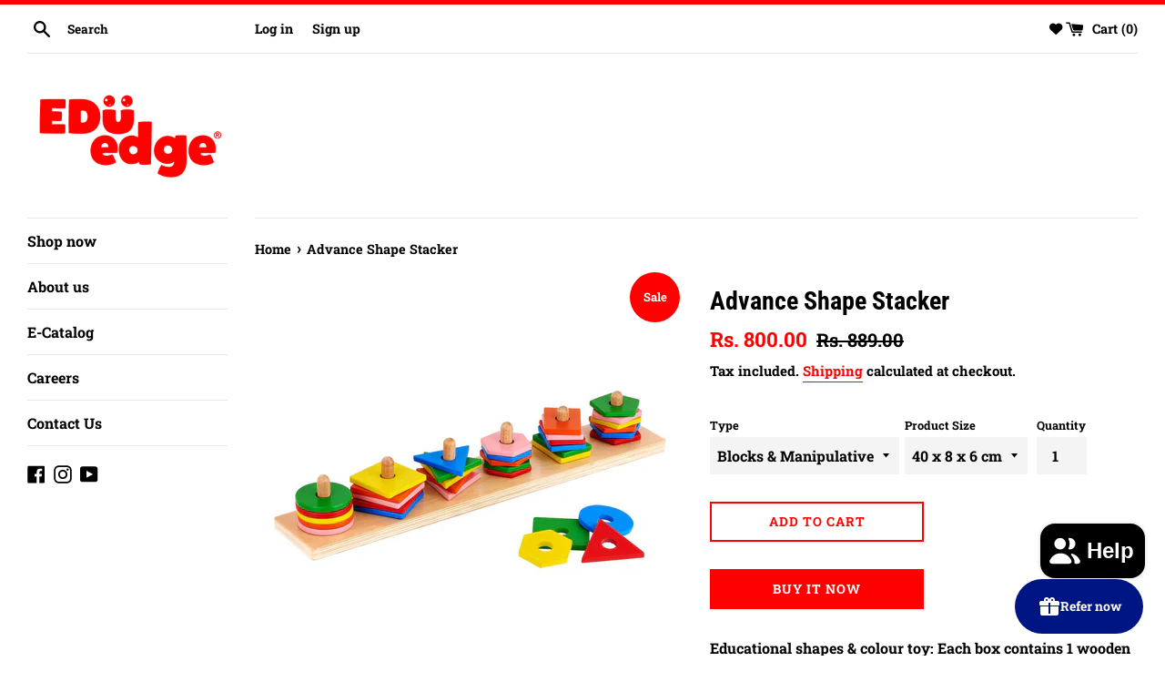

--- FILE ---
content_type: text/html; charset=utf-8
request_url: https://eduedge.net.in/products/eduedge-advance-shape-stacker
body_size: 27451
content:
<!doctype html>
<html class="supports-no-js" lang="en">
<!-- Google Tag Manager -->
<script>(function(w,d,s,l,i){w[l]=w[l]||[];w[l].push({'gtm.start':
new Date().getTime(),event:'gtm.js'});var f=d.getElementsByTagName(s)[0],
j=d.createElement(s),dl=l!='dataLayer'?'&l='+l:'';j.async=true;j.src=
'https://www.googletagmanager.com/gtm.js?id='+i+dl;f.parentNode.insertBefore(j,f);
})(window,document,'script','dataLayer','GTM-MTZZ6SJ4');</script>
<!-- End Google Tag Manager -->
<head>
  <meta charset="utf-8">
  <meta http-equiv="X-UA-Compatible" content="IE=edge,chrome=1">
  <meta name="viewport" content="width=device-width,initial-scale=1">
  <meta name="theme-color" content="">
  <link rel="canonical" href="https://eduedge.net.in/products/eduedge-advance-shape-stacker">

  

  <title>
  Advance Shape Stacker &ndash; EduEdge Estore
  </title>

  
    <meta name="description" content="Eduedge advance shape stacker is a shape and color identification activity. Sorting wooden blocks by shape or by color enables child to feel the shape, develops fine motor co-ordination, observation, concentration and visual discrimination. Enhance motor skill, cognitive skill and mathematical skill. Wooden learning toy suggested for children above 3 years of age.">
  

  <!-- /snippets/social-meta-tags.liquid -->




<meta property="og:site_name" content="EduEdge Estore">
<meta property="og:url" content="https://eduedge.net.in/products/eduedge-advance-shape-stacker">
<meta property="og:title" content="Advance Shape Stacker">
<meta property="og:type" content="product">
<meta property="og:description" content="Eduedge advance shape stacker is a shape and color identification activity. Sorting wooden blocks by shape or by color enables child to feel the shape, develops fine motor co-ordination, observation, concentration and visual discrimination. Enhance motor skill, cognitive skill and mathematical skill. Wooden learning toy suggested for children above 3 years of age.">

  <meta property="og:price:amount" content="800.00">
  <meta property="og:price:currency" content="INR">

<meta property="og:image" content="http://eduedge.net.in/cdn/shop/products/E2005_2_1200x1200.jpg?v=1739077370">
<meta property="og:image:secure_url" content="https://eduedge.net.in/cdn/shop/products/E2005_2_1200x1200.jpg?v=1739077370">


<meta name="twitter:card" content="summary_large_image">
<meta name="twitter:title" content="Advance Shape Stacker">
<meta name="twitter:description" content="Eduedge advance shape stacker is a shape and color identification activity. Sorting wooden blocks by shape or by color enables child to feel the shape, develops fine motor co-ordination, observation, concentration and visual discrimination. Enhance motor skill, cognitive skill and mathematical skill. Wooden learning toy suggested for children above 3 years of age.">


  <script>
    document.documentElement.className = document.documentElement.className.replace('supports-no-js', 'supports-js');

    var theme = {
      mapStrings: {
        addressError: "Error looking up that address",
        addressNoResults: "No results for that address",
        addressQueryLimit: "You have exceeded the Google API usage limit. Consider upgrading to a \u003ca href=\"https:\/\/developers.google.com\/maps\/premium\/usage-limits\"\u003ePremium Plan\u003c\/a\u003e.",
        authError: "There was a problem authenticating your Google Maps account."
      }
    }
  </script>

  <link href="//eduedge.net.in/cdn/shop/t/6/assets/theme.scss.css?v=94353312600586834711759260052" rel="stylesheet" type="text/css" media="all" />

  <script id="bloop-update-config">0-0-1669688441000-0-0-0-0-0-0-0-0-0-565</script>
    
    
    <script>
        window.BLOOP_LOYALTY = {
            store_id: 1522,
            bloopCmsAppUri: 'https://bloop-cms.bsscommerce.com'
        }
    </script>
	<script src='https://bloop-static.bsscommerce.com/bloop-loyalty.js' defer='defer'></script>
	
                   

    <script>window.performance && window.performance.mark && window.performance.mark('shopify.content_for_header.start');</script><meta name="google-site-verification" content="vz_hbZvqG4SAi1Haa01x16BscmQbxzrRHkG4_ymGask">
<meta id="shopify-digital-wallet" name="shopify-digital-wallet" content="/43104927895/digital_wallets/dialog">
<link rel="alternate" type="application/json+oembed" href="https://eduedge.net.in/products/eduedge-advance-shape-stacker.oembed">
<script async="async" src="/checkouts/internal/preloads.js?locale=en-IN"></script>
<script id="shopify-features" type="application/json">{"accessToken":"1c240ff3749242cf1486d40fbd4fd516","betas":["rich-media-storefront-analytics"],"domain":"eduedge.net.in","predictiveSearch":true,"shopId":43104927895,"locale":"en"}</script>
<script>var Shopify = Shopify || {};
Shopify.shop = "eduedge-estore.myshopify.com";
Shopify.locale = "en";
Shopify.currency = {"active":"INR","rate":"1.0"};
Shopify.country = "IN";
Shopify.theme = {"name":"Simple","id":107613388951,"schema_name":"Simple","schema_version":"12.0.4","theme_store_id":578,"role":"main"};
Shopify.theme.handle = "null";
Shopify.theme.style = {"id":null,"handle":null};
Shopify.cdnHost = "eduedge.net.in/cdn";
Shopify.routes = Shopify.routes || {};
Shopify.routes.root = "/";</script>
<script type="module">!function(o){(o.Shopify=o.Shopify||{}).modules=!0}(window);</script>
<script>!function(o){function n(){var o=[];function n(){o.push(Array.prototype.slice.apply(arguments))}return n.q=o,n}var t=o.Shopify=o.Shopify||{};t.loadFeatures=n(),t.autoloadFeatures=n()}(window);</script>
<script id="shop-js-analytics" type="application/json">{"pageType":"product"}</script>
<script defer="defer" async type="module" src="//eduedge.net.in/cdn/shopifycloud/shop-js/modules/v2/client.init-shop-cart-sync_C5BV16lS.en.esm.js"></script>
<script defer="defer" async type="module" src="//eduedge.net.in/cdn/shopifycloud/shop-js/modules/v2/chunk.common_CygWptCX.esm.js"></script>
<script type="module">
  await import("//eduedge.net.in/cdn/shopifycloud/shop-js/modules/v2/client.init-shop-cart-sync_C5BV16lS.en.esm.js");
await import("//eduedge.net.in/cdn/shopifycloud/shop-js/modules/v2/chunk.common_CygWptCX.esm.js");

  window.Shopify.SignInWithShop?.initShopCartSync?.({"fedCMEnabled":true,"windoidEnabled":true});

</script>
<script>(function() {
  var isLoaded = false;
  function asyncLoad() {
    if (isLoaded) return;
    isLoaded = true;
    var urls = ["\/\/swymv3free-01.azureedge.net\/code\/swym-shopify.js?shop=eduedge-estore.myshopify.com","https:\/\/cdn.shopify.com\/s\/files\/1\/0683\/1371\/0892\/files\/splmn-shopify-prod-August-31.min.js?v=1693985059\u0026shop=eduedge-estore.myshopify.com","https:\/\/bloop-static.bsscommerce.com\/bloop_loyalty_ready.js?shop=eduedge-estore.myshopify.com","https:\/\/apps.hiko.link\/js\/hiko-auth.js?shop=eduedge-estore.myshopify.com","https:\/\/storage.nfcube.com\/instafeed-e827ed8d8bf91be7b3e84386e150b1e1.js?shop=eduedge-estore.myshopify.com","https:\/\/cdn.hextom.com\/js\/freeshippingbar.js?shop=eduedge-estore.myshopify.com"];
    for (var i = 0; i < urls.length; i++) {
      var s = document.createElement('script');
      s.type = 'text/javascript';
      s.async = true;
      s.src = urls[i];
      var x = document.getElementsByTagName('script')[0];
      x.parentNode.insertBefore(s, x);
    }
  };
  if(window.attachEvent) {
    window.attachEvent('onload', asyncLoad);
  } else {
    window.addEventListener('load', asyncLoad, false);
  }
})();</script>
<script id="__st">var __st={"a":43104927895,"offset":-18000,"reqid":"acbd1ca9-b03e-4690-8bb0-2562244f88d3-1768640771","pageurl":"eduedge.net.in\/products\/eduedge-advance-shape-stacker","u":"f1ef40cbd333","p":"product","rtyp":"product","rid":5443215196311};</script>
<script>window.ShopifyPaypalV4VisibilityTracking = true;</script>
<script id="captcha-bootstrap">!function(){'use strict';const t='contact',e='account',n='new_comment',o=[[t,t],['blogs',n],['comments',n],[t,'customer']],c=[[e,'customer_login'],[e,'guest_login'],[e,'recover_customer_password'],[e,'create_customer']],r=t=>t.map((([t,e])=>`form[action*='/${t}']:not([data-nocaptcha='true']) input[name='form_type'][value='${e}']`)).join(','),a=t=>()=>t?[...document.querySelectorAll(t)].map((t=>t.form)):[];function s(){const t=[...o],e=r(t);return a(e)}const i='password',u='form_key',d=['recaptcha-v3-token','g-recaptcha-response','h-captcha-response',i],f=()=>{try{return window.sessionStorage}catch{return}},m='__shopify_v',_=t=>t.elements[u];function p(t,e,n=!1){try{const o=window.sessionStorage,c=JSON.parse(o.getItem(e)),{data:r}=function(t){const{data:e,action:n}=t;return t[m]||n?{data:e,action:n}:{data:t,action:n}}(c);for(const[e,n]of Object.entries(r))t.elements[e]&&(t.elements[e].value=n);n&&o.removeItem(e)}catch(o){console.error('form repopulation failed',{error:o})}}const l='form_type',E='cptcha';function T(t){t.dataset[E]=!0}const w=window,h=w.document,L='Shopify',v='ce_forms',y='captcha';let A=!1;((t,e)=>{const n=(g='f06e6c50-85a8-45c8-87d0-21a2b65856fe',I='https://cdn.shopify.com/shopifycloud/storefront-forms-hcaptcha/ce_storefront_forms_captcha_hcaptcha.v1.5.2.iife.js',D={infoText:'Protected by hCaptcha',privacyText:'Privacy',termsText:'Terms'},(t,e,n)=>{const o=w[L][v],c=o.bindForm;if(c)return c(t,g,e,D).then(n);var r;o.q.push([[t,g,e,D],n]),r=I,A||(h.body.append(Object.assign(h.createElement('script'),{id:'captcha-provider',async:!0,src:r})),A=!0)});var g,I,D;w[L]=w[L]||{},w[L][v]=w[L][v]||{},w[L][v].q=[],w[L][y]=w[L][y]||{},w[L][y].protect=function(t,e){n(t,void 0,e),T(t)},Object.freeze(w[L][y]),function(t,e,n,w,h,L){const[v,y,A,g]=function(t,e,n){const i=e?o:[],u=t?c:[],d=[...i,...u],f=r(d),m=r(i),_=r(d.filter((([t,e])=>n.includes(e))));return[a(f),a(m),a(_),s()]}(w,h,L),I=t=>{const e=t.target;return e instanceof HTMLFormElement?e:e&&e.form},D=t=>v().includes(t);t.addEventListener('submit',(t=>{const e=I(t);if(!e)return;const n=D(e)&&!e.dataset.hcaptchaBound&&!e.dataset.recaptchaBound,o=_(e),c=g().includes(e)&&(!o||!o.value);(n||c)&&t.preventDefault(),c&&!n&&(function(t){try{if(!f())return;!function(t){const e=f();if(!e)return;const n=_(t);if(!n)return;const o=n.value;o&&e.removeItem(o)}(t);const e=Array.from(Array(32),(()=>Math.random().toString(36)[2])).join('');!function(t,e){_(t)||t.append(Object.assign(document.createElement('input'),{type:'hidden',name:u})),t.elements[u].value=e}(t,e),function(t,e){const n=f();if(!n)return;const o=[...t.querySelectorAll(`input[type='${i}']`)].map((({name:t})=>t)),c=[...d,...o],r={};for(const[a,s]of new FormData(t).entries())c.includes(a)||(r[a]=s);n.setItem(e,JSON.stringify({[m]:1,action:t.action,data:r}))}(t,e)}catch(e){console.error('failed to persist form',e)}}(e),e.submit())}));const S=(t,e)=>{t&&!t.dataset[E]&&(n(t,e.some((e=>e===t))),T(t))};for(const o of['focusin','change'])t.addEventListener(o,(t=>{const e=I(t);D(e)&&S(e,y())}));const B=e.get('form_key'),M=e.get(l),P=B&&M;t.addEventListener('DOMContentLoaded',(()=>{const t=y();if(P)for(const e of t)e.elements[l].value===M&&p(e,B);[...new Set([...A(),...v().filter((t=>'true'===t.dataset.shopifyCaptcha))])].forEach((e=>S(e,t)))}))}(h,new URLSearchParams(w.location.search),n,t,e,['guest_login'])})(!0,!1)}();</script>
<script integrity="sha256-4kQ18oKyAcykRKYeNunJcIwy7WH5gtpwJnB7kiuLZ1E=" data-source-attribution="shopify.loadfeatures" defer="defer" src="//eduedge.net.in/cdn/shopifycloud/storefront/assets/storefront/load_feature-a0a9edcb.js" crossorigin="anonymous"></script>
<script data-source-attribution="shopify.dynamic_checkout.dynamic.init">var Shopify=Shopify||{};Shopify.PaymentButton=Shopify.PaymentButton||{isStorefrontPortableWallets:!0,init:function(){window.Shopify.PaymentButton.init=function(){};var t=document.createElement("script");t.src="https://eduedge.net.in/cdn/shopifycloud/portable-wallets/latest/portable-wallets.en.js",t.type="module",document.head.appendChild(t)}};
</script>
<script data-source-attribution="shopify.dynamic_checkout.buyer_consent">
  function portableWalletsHideBuyerConsent(e){var t=document.getElementById("shopify-buyer-consent"),n=document.getElementById("shopify-subscription-policy-button");t&&n&&(t.classList.add("hidden"),t.setAttribute("aria-hidden","true"),n.removeEventListener("click",e))}function portableWalletsShowBuyerConsent(e){var t=document.getElementById("shopify-buyer-consent"),n=document.getElementById("shopify-subscription-policy-button");t&&n&&(t.classList.remove("hidden"),t.removeAttribute("aria-hidden"),n.addEventListener("click",e))}window.Shopify?.PaymentButton&&(window.Shopify.PaymentButton.hideBuyerConsent=portableWalletsHideBuyerConsent,window.Shopify.PaymentButton.showBuyerConsent=portableWalletsShowBuyerConsent);
</script>
<script>
  function portableWalletsCleanup(e){e&&e.src&&console.error("Failed to load portable wallets script "+e.src);var t=document.querySelectorAll("shopify-accelerated-checkout .shopify-payment-button__skeleton, shopify-accelerated-checkout-cart .wallet-cart-button__skeleton"),e=document.getElementById("shopify-buyer-consent");for(let e=0;e<t.length;e++)t[e].remove();e&&e.remove()}function portableWalletsNotLoadedAsModule(e){e instanceof ErrorEvent&&"string"==typeof e.message&&e.message.includes("import.meta")&&"string"==typeof e.filename&&e.filename.includes("portable-wallets")&&(window.removeEventListener("error",portableWalletsNotLoadedAsModule),window.Shopify.PaymentButton.failedToLoad=e,"loading"===document.readyState?document.addEventListener("DOMContentLoaded",window.Shopify.PaymentButton.init):window.Shopify.PaymentButton.init())}window.addEventListener("error",portableWalletsNotLoadedAsModule);
</script>

<script type="module" src="https://eduedge.net.in/cdn/shopifycloud/portable-wallets/latest/portable-wallets.en.js" onError="portableWalletsCleanup(this)" crossorigin="anonymous"></script>
<script nomodule>
  document.addEventListener("DOMContentLoaded", portableWalletsCleanup);
</script>

<link id="shopify-accelerated-checkout-styles" rel="stylesheet" media="screen" href="https://eduedge.net.in/cdn/shopifycloud/portable-wallets/latest/accelerated-checkout-backwards-compat.css" crossorigin="anonymous">
<style id="shopify-accelerated-checkout-cart">
        #shopify-buyer-consent {
  margin-top: 1em;
  display: inline-block;
  width: 100%;
}

#shopify-buyer-consent.hidden {
  display: none;
}

#shopify-subscription-policy-button {
  background: none;
  border: none;
  padding: 0;
  text-decoration: underline;
  font-size: inherit;
  cursor: pointer;
}

#shopify-subscription-policy-button::before {
  box-shadow: none;
}

      </style>

<script>window.performance && window.performance.mark && window.performance.mark('shopify.content_for_header.end');</script>

  <script src="//eduedge.net.in/cdn/shop/t/6/assets/jquery-1.11.0.min.js?v=32460426840832490021596703410" type="text/javascript"></script>
  <script src="//eduedge.net.in/cdn/shop/t/6/assets/modernizr.min.js?v=44044439420609591321596703411" type="text/javascript"></script>

  <script src="//eduedge.net.in/cdn/shop/t/6/assets/lazysizes.min.js?v=155223123402716617051596703411" async="async"></script>

  
<meta name="google-site-verification" content="keWIb_0PPf92FcPBZFopPee_MfltlfKRZKGRkyaePSo" /><!-- BEGIN app block: shopify://apps/bloop-refer-aff/blocks/bss_bloop_script/9d243b55-b2a4-42a8-aa2e-043240bb5d58 -->
<link rel="stylesheet" href="https://cdn.shopify.com/extensions/019bb6d0-ebc9-735b-b8aa-868be7caa72d/bloop-extensions-320/assets/bss_bloop.css" media="print" onload="this.media='all'">
<script src='https://cdnjs.cloudflare.com/ajax/libs/crypto-js/4.1.1/crypto-js.min.js' defer></script>

<script>
    if (typeof BLOOP_REFERRAL == 'undefined') {
        var BLOOP_REFERRAL = {};
        const store_data = {"store_id":1522,"hashDomain":"42bfdef0797cf908be89786960b8b77dbba91cbe0c01557a73b732857eb40aed","domain":false,"bloopCmsAppUri":"https://bloop-cms.bsscommerce.com","bloopApiUrl":"http://bloop-api.bsscommerce.com","bloopPortalUrl":"https://aff.bsscommerce.com","subpath_portal":"eduedge-estore","currency_format":"Rs. {{amount}}","ref_status":true,"aff_status":false,"store_name":"EduEdge Estore"}
        
        BLOOP_REFERRAL = {
            ...store_data,
        }

        
    }
    
    BLOOP_REFERRAL.customer = {
        id: '',
        cid_token: '7425a7ce75d6cf46dce2b08f5f20bd65a193029630e88abaab72733514b72f14',
        email: '',
        ce_token: '7425a7ce75d6cf46dce2b08f5f20bd65a193029630e88abaab72733514b72f14',
        tags: "",
        last_order: ""
    };

    localStorage.setItem('bl_customer', JSON.stringify(BLOOP_REFERRAL.customer));
</script>




    <script src='https://cdn.jsdelivr.net/npm/canvas-confetti@1.9.3/dist/confetti.browser.min.js' defer></script>
    <script id='bss-bloop-popup-script' src='https://cdn.shopify.com/extensions/019bb6d0-ebc9-735b-b8aa-868be7caa72d/bloop-extensions-320/assets/bss-bloop-referral.js' defer></script>

    <script>
        BLOOP_REFERRAL.design_template = {"id":1433,"store_id":1522,"widget_icon":{"top_mb":"0%","left_mb":"0%","top_desk":"0%","left_desk":"0%","icon_image":"","button_text":"Refer now","hidden_urls":"","position_mb":"0,0","border_style":"rounded","hidden_pages":"","icon_image_s3":"","position_desk":"0,0","display_mobile":1,"popup_duration":"","button_position":0,"display_desktop":1,"icon_image_type":0,"visibility_type":0},"post_purchase":{},"colors":{"text":"#1B1731","primary":"#001584","secondary":"#616161"},"typography":{"font_family":"Assistant, sans-serif"},"background":{"popup_body":{"color":"#EBEBEB","img_s3":"","display":"img_file","img_file":"https://bloop-cms.bsscommerce.com/images/branding/popup_body_background.jpg"},"popup_header":{"color":"#241A28","img_s3":"","display":"color","img_file":"https://bloop-cms.bsscommerce.com/images/branding/popup_header_background.jpg"}},"currently_used_colors":"[]","border_popup":"square","createdAt":"2025-02-06T06:23:27.000Z","updatedAt":"2025-04-18T10:51:28.000Z"}
        BLOOP_REFERRAL.rule = {"id":1515,"store_id":1522,"is_enable_share_link":true,"is_enable_share_code":false,"referrer_reward_status":true,"referrer_type":1,"referrer_customer_applied":null,"referrer_tags_applied":[],"code_prefix":"BLOOP","referral_redirect_url":null,"custom_sharing_url":null,"referrer_discount_value":5,"referrer_reward_name":"{{DiscountValue}} off all orders","referee_reward_name":"{{DiscountValue}} off all orders","referee_discount_value":5,"referrer_discount_type":1,"referee_discount_type":1,"referrer_purchase_type":1,"referee_purchase_type":1,"referrer_minimum_requirement_type":1,"referee_minimum_requirement_type":1,"referrer_minimum_purchase_required":0,"referee_minimum_purchase_required":0,"referrer_minimum_item_required":0,"referee_minimum_item_required":0,"referrer_minimum_referee_required":0,"referrer_product_type":1,"referee_product_type":1,"referrer_product_applied":null,"referee_product_applied":null,"referrer_collection_applied":null,"referee_collection_applied":null,"referrer_expired_date_enabled":true,"referrer_combine_discount":null,"referee_combine_discount":null,"referrer_expired_date_period":0,"referee_expired_date_enabled":true,"referee_expired_date_period":0,"referee_variant_applied":null,"referrer_variant_applied":null,"prevent_ip_address":false,"prevent_ip_browser":false,"createdAt":"2022-08-26T22:00:14.000Z","updatedAt":"2022-08-27T20:38:03.000Z","referee_reward":{"combine_discount":{"product":false,"order":false,"shipping":false},"id":1490,"rule_id":1515,"reward_name":"{{DiscountValue}} off all orders","discount_value":5,"discount_type":1,"purchase_type":1,"minimum_requirement_type":1,"minimum_purchase_required":0,"minimum_item_required":0,"product_type":1,"product_applied":null,"collection_applied":null,"expired_date_enabled":true,"expired_date_period":0,"variant_applied":null,"createdAt":"2022-08-26T22:00:14.000Z","updatedAt":"2022-08-27T20:38:03.000Z"},"referrer_reward":{"combine_discount":{"product":false,"order":false,"shipping":false},"id":5585,"rule_id":1515,"reward_status":true,"discount_value":5,"reward_name":"{{DiscountValue}} off all orders","discount_type":1,"purchase_type":1,"minimum_requirement_type":1,"minimum_purchase_required":0,"minimum_item_required":0,"minimum_referee_required":0,"product_type":1,"product_applied":null,"collection_applied":null,"expired_date_enabled":true,"expired_date_period":0,"variant_applied":null,"createdAt":"2022-08-26T22:00:14.000Z","updatedAt":"2022-08-27T20:38:03.000Z"},"share_content":{"id":1510,"store_id":1522,"is_share_facebook":1,"is_share_messenger":1,"is_share_whatsapps":1,"is_share_x":1,"fb_title":"Here's your discount at {{StoreName}} - Grab NOW!","fb_description":"I've tried and fallen in love with {{StoreName}} . Let's visit my link and try it at a better price! You'll like it!\nPlease use code to get discount {{RefereeReward}}","fb_image":"https://bloop-cms.bsscommerce.com/images/1200x630zz.png","fb_message":"","fb_image_status":false,"fb_image_s3":null,"x_site":"","x_message":"{{StoreName}} has a new referral program, using my link to get {{RefereeReward}} ","x_title":"Hot coupon for shopping at {{StoreName}}!","x_description":"{{StoreName}} product quality goes beyond your expectation. Click this link to GET {{RefereeReward}} your first order today!","x_image":"https://bloop-cms.bsscommerce.com/images/1200x630zz.png","whatsapp_message":"Get {{RefereeReward}} off for your first order at {{StoreName}}","x_image_status":false,"x_image_s3":null,"updated_at":"2025-08-28T07:07:21.000Z","created_at":"2022-08-27T05:00:16.000Z","createdAt":"2022-08-27T05:00:16.000Z","updatedAt":"2025-08-28T07:07:21.000Z"}}
        BLOOP_REFERRAL.login_required = !(BLOOP_REFERRAL.rule.referrer_type === 1);

        const translation = {"home_header_welcome":"Welcome to","home_header_title":"Referral Rewards","home_header_gift_tooltip":"View yours rewards","home_body_title":"Referral program","home_body_sub_title":"Give your friends a reward and claim your own when they make a purchase","home_body_rr_get":"You get","home_body_ee_get":"They get","home_body_join_btn":"Join program","home_body_email_btn":"Continue","home_body_email_placeholder":"Enter your email","home_body_link_label":"Send this to your friends","home_body_social_label":"Or share via","home_body_join_err":"You’re not eligible to join referral program","home_body_email_err":"Please enter valid email","home_body_discount_code":"Your referral code","rewards_header_title_sub":"You have","rewards_header_title":"{{count}} rewards","rewards_body_rewarded_email":"Referred {{email}}","rewards_body_no_rewards":"You have no rewards yet","rewards_body_btn_referring":"Start referring","rewards_body_used":"Used","rewards_copy":"Copy","rewards_apply":"Apply","email_friends_label":"Your friends’ emails","email_friends_placeholder":"Separate each email with a comma","email_message_label":"Your message","email_message_placeholder":"A personalized message for your friends. We will take care of adding the offer link for you :)","email_send_btn":"Send","email_err":"Please enter valid emails, separated by commas","email_sent":"Email(s) sent to your friends!","referee_title":"Get your coupon","referee_sub_title":"You’ve got a gift from a friend! Apply this code during checkout to enjoy your reward","referee_gift_title":"Your gift","referee_email_placeholder":"Enter your email","referee_get_reward":"Claim my gift","referee_err":" You’re not eligible to receive the gift","referee_fault_prevention":"You're unable to claim discount","referee_copy":"Copy","referee_apply":"Apply","rewards_message_discount":"{{discount}} off one-time purchase products"}
        if (translation && translation !== "") {
            BLOOP_REFERRAL.translation = translation
        } else {
            BLOOP_REFERRAL.translation = {
                reward_list_expired: "Expired",
                reward_list_view_info: "Click to view more",
                referee_email_required_validate: "Please enter your friends\' emails",
                registering: "Registering...",
                referee_email_validate: "One or more email addresses are invalid"
            }
        }
    </script>

    
    <style>
        :root {
            --bb-primary-color: #001584;
            --bb-secondary-color: #616161;
            --bb-text-color: #1B1731;
            --bb-bg-body-color: #EBEBEB;
            --bb-bg-header-color: #241A28;
            
                --bb-border-top-popup: 0;
                --bb-border-bottom-popup: 0;
                --bb-border-popup: 0;
                --bb-border-content: 0;
                --bb-border-action: 0;
            
        }
        

        
        #bss-bloop-container * {
            font-family: inherit
        }

        
        #bss-bloop-container {
            right: 24px;
            bottom: 24px;
            flex-direction: column;
            align-items: flex-end;
        }
        
    </style>









    <script id='bss-bloop-fix-for-store'>
        console.log()
    </script>


<div id='bb-root'></div>


<!-- END app block --><script src="https://cdn.shopify.com/extensions/7bc9bb47-adfa-4267-963e-cadee5096caf/inbox-1252/assets/inbox-chat-loader.js" type="text/javascript" defer="defer"></script>
<link href="https://monorail-edge.shopifysvc.com" rel="dns-prefetch">
<script>(function(){if ("sendBeacon" in navigator && "performance" in window) {try {var session_token_from_headers = performance.getEntriesByType('navigation')[0].serverTiming.find(x => x.name == '_s').description;} catch {var session_token_from_headers = undefined;}var session_cookie_matches = document.cookie.match(/_shopify_s=([^;]*)/);var session_token_from_cookie = session_cookie_matches && session_cookie_matches.length === 2 ? session_cookie_matches[1] : "";var session_token = session_token_from_headers || session_token_from_cookie || "";function handle_abandonment_event(e) {var entries = performance.getEntries().filter(function(entry) {return /monorail-edge.shopifysvc.com/.test(entry.name);});if (!window.abandonment_tracked && entries.length === 0) {window.abandonment_tracked = true;var currentMs = Date.now();var navigation_start = performance.timing.navigationStart;var payload = {shop_id: 43104927895,url: window.location.href,navigation_start,duration: currentMs - navigation_start,session_token,page_type: "product"};window.navigator.sendBeacon("https://monorail-edge.shopifysvc.com/v1/produce", JSON.stringify({schema_id: "online_store_buyer_site_abandonment/1.1",payload: payload,metadata: {event_created_at_ms: currentMs,event_sent_at_ms: currentMs}}));}}window.addEventListener('pagehide', handle_abandonment_event);}}());</script>
<script id="web-pixels-manager-setup">(function e(e,d,r,n,o){if(void 0===o&&(o={}),!Boolean(null===(a=null===(i=window.Shopify)||void 0===i?void 0:i.analytics)||void 0===a?void 0:a.replayQueue)){var i,a;window.Shopify=window.Shopify||{};var t=window.Shopify;t.analytics=t.analytics||{};var s=t.analytics;s.replayQueue=[],s.publish=function(e,d,r){return s.replayQueue.push([e,d,r]),!0};try{self.performance.mark("wpm:start")}catch(e){}var l=function(){var e={modern:/Edge?\/(1{2}[4-9]|1[2-9]\d|[2-9]\d{2}|\d{4,})\.\d+(\.\d+|)|Firefox\/(1{2}[4-9]|1[2-9]\d|[2-9]\d{2}|\d{4,})\.\d+(\.\d+|)|Chrom(ium|e)\/(9{2}|\d{3,})\.\d+(\.\d+|)|(Maci|X1{2}).+ Version\/(15\.\d+|(1[6-9]|[2-9]\d|\d{3,})\.\d+)([,.]\d+|)( \(\w+\)|)( Mobile\/\w+|) Safari\/|Chrome.+OPR\/(9{2}|\d{3,})\.\d+\.\d+|(CPU[ +]OS|iPhone[ +]OS|CPU[ +]iPhone|CPU IPhone OS|CPU iPad OS)[ +]+(15[._]\d+|(1[6-9]|[2-9]\d|\d{3,})[._]\d+)([._]\d+|)|Android:?[ /-](13[3-9]|1[4-9]\d|[2-9]\d{2}|\d{4,})(\.\d+|)(\.\d+|)|Android.+Firefox\/(13[5-9]|1[4-9]\d|[2-9]\d{2}|\d{4,})\.\d+(\.\d+|)|Android.+Chrom(ium|e)\/(13[3-9]|1[4-9]\d|[2-9]\d{2}|\d{4,})\.\d+(\.\d+|)|SamsungBrowser\/([2-9]\d|\d{3,})\.\d+/,legacy:/Edge?\/(1[6-9]|[2-9]\d|\d{3,})\.\d+(\.\d+|)|Firefox\/(5[4-9]|[6-9]\d|\d{3,})\.\d+(\.\d+|)|Chrom(ium|e)\/(5[1-9]|[6-9]\d|\d{3,})\.\d+(\.\d+|)([\d.]+$|.*Safari\/(?![\d.]+ Edge\/[\d.]+$))|(Maci|X1{2}).+ Version\/(10\.\d+|(1[1-9]|[2-9]\d|\d{3,})\.\d+)([,.]\d+|)( \(\w+\)|)( Mobile\/\w+|) Safari\/|Chrome.+OPR\/(3[89]|[4-9]\d|\d{3,})\.\d+\.\d+|(CPU[ +]OS|iPhone[ +]OS|CPU[ +]iPhone|CPU IPhone OS|CPU iPad OS)[ +]+(10[._]\d+|(1[1-9]|[2-9]\d|\d{3,})[._]\d+)([._]\d+|)|Android:?[ /-](13[3-9]|1[4-9]\d|[2-9]\d{2}|\d{4,})(\.\d+|)(\.\d+|)|Mobile Safari.+OPR\/([89]\d|\d{3,})\.\d+\.\d+|Android.+Firefox\/(13[5-9]|1[4-9]\d|[2-9]\d{2}|\d{4,})\.\d+(\.\d+|)|Android.+Chrom(ium|e)\/(13[3-9]|1[4-9]\d|[2-9]\d{2}|\d{4,})\.\d+(\.\d+|)|Android.+(UC? ?Browser|UCWEB|U3)[ /]?(15\.([5-9]|\d{2,})|(1[6-9]|[2-9]\d|\d{3,})\.\d+)\.\d+|SamsungBrowser\/(5\.\d+|([6-9]|\d{2,})\.\d+)|Android.+MQ{2}Browser\/(14(\.(9|\d{2,})|)|(1[5-9]|[2-9]\d|\d{3,})(\.\d+|))(\.\d+|)|K[Aa][Ii]OS\/(3\.\d+|([4-9]|\d{2,})\.\d+)(\.\d+|)/},d=e.modern,r=e.legacy,n=navigator.userAgent;return n.match(d)?"modern":n.match(r)?"legacy":"unknown"}(),u="modern"===l?"modern":"legacy",c=(null!=n?n:{modern:"",legacy:""})[u],f=function(e){return[e.baseUrl,"/wpm","/b",e.hashVersion,"modern"===e.buildTarget?"m":"l",".js"].join("")}({baseUrl:d,hashVersion:r,buildTarget:u}),m=function(e){var d=e.version,r=e.bundleTarget,n=e.surface,o=e.pageUrl,i=e.monorailEndpoint;return{emit:function(e){var a=e.status,t=e.errorMsg,s=(new Date).getTime(),l=JSON.stringify({metadata:{event_sent_at_ms:s},events:[{schema_id:"web_pixels_manager_load/3.1",payload:{version:d,bundle_target:r,page_url:o,status:a,surface:n,error_msg:t},metadata:{event_created_at_ms:s}}]});if(!i)return console&&console.warn&&console.warn("[Web Pixels Manager] No Monorail endpoint provided, skipping logging."),!1;try{return self.navigator.sendBeacon.bind(self.navigator)(i,l)}catch(e){}var u=new XMLHttpRequest;try{return u.open("POST",i,!0),u.setRequestHeader("Content-Type","text/plain"),u.send(l),!0}catch(e){return console&&console.warn&&console.warn("[Web Pixels Manager] Got an unhandled error while logging to Monorail."),!1}}}}({version:r,bundleTarget:l,surface:e.surface,pageUrl:self.location.href,monorailEndpoint:e.monorailEndpoint});try{o.browserTarget=l,function(e){var d=e.src,r=e.async,n=void 0===r||r,o=e.onload,i=e.onerror,a=e.sri,t=e.scriptDataAttributes,s=void 0===t?{}:t,l=document.createElement("script"),u=document.querySelector("head"),c=document.querySelector("body");if(l.async=n,l.src=d,a&&(l.integrity=a,l.crossOrigin="anonymous"),s)for(var f in s)if(Object.prototype.hasOwnProperty.call(s,f))try{l.dataset[f]=s[f]}catch(e){}if(o&&l.addEventListener("load",o),i&&l.addEventListener("error",i),u)u.appendChild(l);else{if(!c)throw new Error("Did not find a head or body element to append the script");c.appendChild(l)}}({src:f,async:!0,onload:function(){if(!function(){var e,d;return Boolean(null===(d=null===(e=window.Shopify)||void 0===e?void 0:e.analytics)||void 0===d?void 0:d.initialized)}()){var d=window.webPixelsManager.init(e)||void 0;if(d){var r=window.Shopify.analytics;r.replayQueue.forEach((function(e){var r=e[0],n=e[1],o=e[2];d.publishCustomEvent(r,n,o)})),r.replayQueue=[],r.publish=d.publishCustomEvent,r.visitor=d.visitor,r.initialized=!0}}},onerror:function(){return m.emit({status:"failed",errorMsg:"".concat(f," has failed to load")})},sri:function(e){var d=/^sha384-[A-Za-z0-9+/=]+$/;return"string"==typeof e&&d.test(e)}(c)?c:"",scriptDataAttributes:o}),m.emit({status:"loading"})}catch(e){m.emit({status:"failed",errorMsg:(null==e?void 0:e.message)||"Unknown error"})}}})({shopId: 43104927895,storefrontBaseUrl: "https://eduedge.net.in",extensionsBaseUrl: "https://extensions.shopifycdn.com/cdn/shopifycloud/web-pixels-manager",monorailEndpoint: "https://monorail-edge.shopifysvc.com/unstable/produce_batch",surface: "storefront-renderer",enabledBetaFlags: ["2dca8a86"],webPixelsConfigList: [{"id":"641958064","configuration":"{\"accountID\":\"BloopWebPixel\"}","eventPayloadVersion":"v1","runtimeContext":"STRICT","scriptVersion":"d37891ae7c329e37bdeb1fc990bcf86f","type":"APP","apiClientId":5443457,"privacyPurposes":["ANALYTICS","MARKETING","SALE_OF_DATA"],"dataSharingAdjustments":{"protectedCustomerApprovalScopes":["read_customer_address","read_customer_email","read_customer_name","read_customer_personal_data","read_customer_phone"]}},{"id":"581304496","configuration":"{\"swymApiEndpoint\":\"https:\/\/swymstore-v3free-01.swymrelay.com\",\"swymTier\":\"v3free-01\"}","eventPayloadVersion":"v1","runtimeContext":"STRICT","scriptVersion":"5b6f6917e306bc7f24523662663331c0","type":"APP","apiClientId":1350849,"privacyPurposes":["ANALYTICS","MARKETING","PREFERENCES"],"dataSharingAdjustments":{"protectedCustomerApprovalScopes":["read_customer_email","read_customer_name","read_customer_personal_data","read_customer_phone"]}},{"id":"504037552","configuration":"{\"config\":\"{\\\"pixel_id\\\":\\\"GT-KFHGTKQ\\\",\\\"google_tag_ids\\\":[\\\"GT-KFHGTKQ\\\",\\\"AW-418877599\\\"],\\\"target_country\\\":\\\"IN\\\",\\\"gtag_events\\\":[{\\\"type\\\":\\\"search\\\",\\\"action_label\\\":[\\\"GT-KFHGTKQ\\\",\\\"AW-418877599\\\/jS6XCOmp4qEaEJ-h3scB\\\"]},{\\\"type\\\":\\\"begin_checkout\\\",\\\"action_label\\\":[\\\"GT-KFHGTKQ\\\",\\\"AW-418877599\\\/bDLHCO-p4qEaEJ-h3scB\\\"]},{\\\"type\\\":\\\"view_item\\\",\\\"action_label\\\":[\\\"GT-KFHGTKQ\\\",\\\"AW-418877599\\\/68QtCOap4qEaEJ-h3scB\\\",\\\"MC-DH1YRYTYYD\\\"]},{\\\"type\\\":\\\"purchase\\\",\\\"action_label\\\":[\\\"GT-KFHGTKQ\\\",\\\"AW-418877599\\\/JNyLCOCp4qEaEJ-h3scB\\\",\\\"MC-DH1YRYTYYD\\\"]},{\\\"type\\\":\\\"page_view\\\",\\\"action_label\\\":[\\\"GT-KFHGTKQ\\\",\\\"AW-418877599\\\/_iqqCOOp4qEaEJ-h3scB\\\",\\\"MC-DH1YRYTYYD\\\"]},{\\\"type\\\":\\\"add_payment_info\\\",\\\"action_label\\\":[\\\"GT-KFHGTKQ\\\",\\\"AW-418877599\\\/F56wCPKp4qEaEJ-h3scB\\\"]},{\\\"type\\\":\\\"add_to_cart\\\",\\\"action_label\\\":[\\\"GT-KFHGTKQ\\\",\\\"AW-418877599\\\/baFSCOyp4qEaEJ-h3scB\\\"]}],\\\"enable_monitoring_mode\\\":false}\"}","eventPayloadVersion":"v1","runtimeContext":"OPEN","scriptVersion":"b2a88bafab3e21179ed38636efcd8a93","type":"APP","apiClientId":1780363,"privacyPurposes":[],"dataSharingAdjustments":{"protectedCustomerApprovalScopes":["read_customer_address","read_customer_email","read_customer_name","read_customer_personal_data","read_customer_phone"]}},{"id":"shopify-app-pixel","configuration":"{}","eventPayloadVersion":"v1","runtimeContext":"STRICT","scriptVersion":"0450","apiClientId":"shopify-pixel","type":"APP","privacyPurposes":["ANALYTICS","MARKETING"]},{"id":"shopify-custom-pixel","eventPayloadVersion":"v1","runtimeContext":"LAX","scriptVersion":"0450","apiClientId":"shopify-pixel","type":"CUSTOM","privacyPurposes":["ANALYTICS","MARKETING"]}],isMerchantRequest: false,initData: {"shop":{"name":"EduEdge Estore","paymentSettings":{"currencyCode":"INR"},"myshopifyDomain":"eduedge-estore.myshopify.com","countryCode":"IN","storefrontUrl":"https:\/\/eduedge.net.in"},"customer":null,"cart":null,"checkout":null,"productVariants":[{"price":{"amount":800.0,"currencyCode":"INR"},"product":{"title":"Advance Shape Stacker","vendor":"Vardhaman I.Q. Toys Pvt. Ltd.","id":"5443215196311","untranslatedTitle":"Advance Shape Stacker","url":"\/products\/eduedge-advance-shape-stacker","type":"Blocks and Manupulatives"},"id":"35263394283671","image":{"src":"\/\/eduedge.net.in\/cdn\/shop\/products\/E2005_2.jpg?v=1739077370"},"sku":"E2005","title":"Blocks \u0026 Manipulative \/ 40 x 8 x 6 cm","untranslatedTitle":"Blocks \u0026 Manipulative \/ 40 x 8 x 6 cm"}],"purchasingCompany":null},},"https://eduedge.net.in/cdn","fcfee988w5aeb613cpc8e4bc33m6693e112",{"modern":"","legacy":""},{"shopId":"43104927895","storefrontBaseUrl":"https:\/\/eduedge.net.in","extensionBaseUrl":"https:\/\/extensions.shopifycdn.com\/cdn\/shopifycloud\/web-pixels-manager","surface":"storefront-renderer","enabledBetaFlags":"[\"2dca8a86\"]","isMerchantRequest":"false","hashVersion":"fcfee988w5aeb613cpc8e4bc33m6693e112","publish":"custom","events":"[[\"page_viewed\",{}],[\"product_viewed\",{\"productVariant\":{\"price\":{\"amount\":800.0,\"currencyCode\":\"INR\"},\"product\":{\"title\":\"Advance Shape Stacker\",\"vendor\":\"Vardhaman I.Q. Toys Pvt. Ltd.\",\"id\":\"5443215196311\",\"untranslatedTitle\":\"Advance Shape Stacker\",\"url\":\"\/products\/eduedge-advance-shape-stacker\",\"type\":\"Blocks and Manupulatives\"},\"id\":\"35263394283671\",\"image\":{\"src\":\"\/\/eduedge.net.in\/cdn\/shop\/products\/E2005_2.jpg?v=1739077370\"},\"sku\":\"E2005\",\"title\":\"Blocks \u0026 Manipulative \/ 40 x 8 x 6 cm\",\"untranslatedTitle\":\"Blocks \u0026 Manipulative \/ 40 x 8 x 6 cm\"}}]]"});</script><script>
  window.ShopifyAnalytics = window.ShopifyAnalytics || {};
  window.ShopifyAnalytics.meta = window.ShopifyAnalytics.meta || {};
  window.ShopifyAnalytics.meta.currency = 'INR';
  var meta = {"product":{"id":5443215196311,"gid":"gid:\/\/shopify\/Product\/5443215196311","vendor":"Vardhaman I.Q. Toys Pvt. Ltd.","type":"Blocks and Manupulatives","handle":"eduedge-advance-shape-stacker","variants":[{"id":35263394283671,"price":80000,"name":"Advance Shape Stacker - Blocks \u0026 Manipulative \/ 40 x 8 x 6 cm","public_title":"Blocks \u0026 Manipulative \/ 40 x 8 x 6 cm","sku":"E2005"}],"remote":false},"page":{"pageType":"product","resourceType":"product","resourceId":5443215196311,"requestId":"acbd1ca9-b03e-4690-8bb0-2562244f88d3-1768640771"}};
  for (var attr in meta) {
    window.ShopifyAnalytics.meta[attr] = meta[attr];
  }
</script>
<script class="analytics">
  (function () {
    var customDocumentWrite = function(content) {
      var jquery = null;

      if (window.jQuery) {
        jquery = window.jQuery;
      } else if (window.Checkout && window.Checkout.$) {
        jquery = window.Checkout.$;
      }

      if (jquery) {
        jquery('body').append(content);
      }
    };

    var hasLoggedConversion = function(token) {
      if (token) {
        return document.cookie.indexOf('loggedConversion=' + token) !== -1;
      }
      return false;
    }

    var setCookieIfConversion = function(token) {
      if (token) {
        var twoMonthsFromNow = new Date(Date.now());
        twoMonthsFromNow.setMonth(twoMonthsFromNow.getMonth() + 2);

        document.cookie = 'loggedConversion=' + token + '; expires=' + twoMonthsFromNow;
      }
    }

    var trekkie = window.ShopifyAnalytics.lib = window.trekkie = window.trekkie || [];
    if (trekkie.integrations) {
      return;
    }
    trekkie.methods = [
      'identify',
      'page',
      'ready',
      'track',
      'trackForm',
      'trackLink'
    ];
    trekkie.factory = function(method) {
      return function() {
        var args = Array.prototype.slice.call(arguments);
        args.unshift(method);
        trekkie.push(args);
        return trekkie;
      };
    };
    for (var i = 0; i < trekkie.methods.length; i++) {
      var key = trekkie.methods[i];
      trekkie[key] = trekkie.factory(key);
    }
    trekkie.load = function(config) {
      trekkie.config = config || {};
      trekkie.config.initialDocumentCookie = document.cookie;
      var first = document.getElementsByTagName('script')[0];
      var script = document.createElement('script');
      script.type = 'text/javascript';
      script.onerror = function(e) {
        var scriptFallback = document.createElement('script');
        scriptFallback.type = 'text/javascript';
        scriptFallback.onerror = function(error) {
                var Monorail = {
      produce: function produce(monorailDomain, schemaId, payload) {
        var currentMs = new Date().getTime();
        var event = {
          schema_id: schemaId,
          payload: payload,
          metadata: {
            event_created_at_ms: currentMs,
            event_sent_at_ms: currentMs
          }
        };
        return Monorail.sendRequest("https://" + monorailDomain + "/v1/produce", JSON.stringify(event));
      },
      sendRequest: function sendRequest(endpointUrl, payload) {
        // Try the sendBeacon API
        if (window && window.navigator && typeof window.navigator.sendBeacon === 'function' && typeof window.Blob === 'function' && !Monorail.isIos12()) {
          var blobData = new window.Blob([payload], {
            type: 'text/plain'
          });

          if (window.navigator.sendBeacon(endpointUrl, blobData)) {
            return true;
          } // sendBeacon was not successful

        } // XHR beacon

        var xhr = new XMLHttpRequest();

        try {
          xhr.open('POST', endpointUrl);
          xhr.setRequestHeader('Content-Type', 'text/plain');
          xhr.send(payload);
        } catch (e) {
          console.log(e);
        }

        return false;
      },
      isIos12: function isIos12() {
        return window.navigator.userAgent.lastIndexOf('iPhone; CPU iPhone OS 12_') !== -1 || window.navigator.userAgent.lastIndexOf('iPad; CPU OS 12_') !== -1;
      }
    };
    Monorail.produce('monorail-edge.shopifysvc.com',
      'trekkie_storefront_load_errors/1.1',
      {shop_id: 43104927895,
      theme_id: 107613388951,
      app_name: "storefront",
      context_url: window.location.href,
      source_url: "//eduedge.net.in/cdn/s/trekkie.storefront.cd680fe47e6c39ca5d5df5f0a32d569bc48c0f27.min.js"});

        };
        scriptFallback.async = true;
        scriptFallback.src = '//eduedge.net.in/cdn/s/trekkie.storefront.cd680fe47e6c39ca5d5df5f0a32d569bc48c0f27.min.js';
        first.parentNode.insertBefore(scriptFallback, first);
      };
      script.async = true;
      script.src = '//eduedge.net.in/cdn/s/trekkie.storefront.cd680fe47e6c39ca5d5df5f0a32d569bc48c0f27.min.js';
      first.parentNode.insertBefore(script, first);
    };
    trekkie.load(
      {"Trekkie":{"appName":"storefront","development":false,"defaultAttributes":{"shopId":43104927895,"isMerchantRequest":null,"themeId":107613388951,"themeCityHash":"1048136165151273644","contentLanguage":"en","currency":"INR","eventMetadataId":"aa8cc7bc-4a37-4089-a394-9805c099dc81"},"isServerSideCookieWritingEnabled":true,"monorailRegion":"shop_domain","enabledBetaFlags":["65f19447"]},"Session Attribution":{},"S2S":{"facebookCapiEnabled":false,"source":"trekkie-storefront-renderer","apiClientId":580111}}
    );

    var loaded = false;
    trekkie.ready(function() {
      if (loaded) return;
      loaded = true;

      window.ShopifyAnalytics.lib = window.trekkie;

      var originalDocumentWrite = document.write;
      document.write = customDocumentWrite;
      try { window.ShopifyAnalytics.merchantGoogleAnalytics.call(this); } catch(error) {};
      document.write = originalDocumentWrite;

      window.ShopifyAnalytics.lib.page(null,{"pageType":"product","resourceType":"product","resourceId":5443215196311,"requestId":"acbd1ca9-b03e-4690-8bb0-2562244f88d3-1768640771","shopifyEmitted":true});

      var match = window.location.pathname.match(/checkouts\/(.+)\/(thank_you|post_purchase)/)
      var token = match? match[1]: undefined;
      if (!hasLoggedConversion(token)) {
        setCookieIfConversion(token);
        window.ShopifyAnalytics.lib.track("Viewed Product",{"currency":"INR","variantId":35263394283671,"productId":5443215196311,"productGid":"gid:\/\/shopify\/Product\/5443215196311","name":"Advance Shape Stacker - Blocks \u0026 Manipulative \/ 40 x 8 x 6 cm","price":"800.00","sku":"E2005","brand":"Vardhaman I.Q. Toys Pvt. Ltd.","variant":"Blocks \u0026 Manipulative \/ 40 x 8 x 6 cm","category":"Blocks and Manupulatives","nonInteraction":true,"remote":false},undefined,undefined,{"shopifyEmitted":true});
      window.ShopifyAnalytics.lib.track("monorail:\/\/trekkie_storefront_viewed_product\/1.1",{"currency":"INR","variantId":35263394283671,"productId":5443215196311,"productGid":"gid:\/\/shopify\/Product\/5443215196311","name":"Advance Shape Stacker - Blocks \u0026 Manipulative \/ 40 x 8 x 6 cm","price":"800.00","sku":"E2005","brand":"Vardhaman I.Q. Toys Pvt. Ltd.","variant":"Blocks \u0026 Manipulative \/ 40 x 8 x 6 cm","category":"Blocks and Manupulatives","nonInteraction":true,"remote":false,"referer":"https:\/\/eduedge.net.in\/products\/eduedge-advance-shape-stacker"});
      }
    });


        var eventsListenerScript = document.createElement('script');
        eventsListenerScript.async = true;
        eventsListenerScript.src = "//eduedge.net.in/cdn/shopifycloud/storefront/assets/shop_events_listener-3da45d37.js";
        document.getElementsByTagName('head')[0].appendChild(eventsListenerScript);

})();</script>
<script
  defer
  src="https://eduedge.net.in/cdn/shopifycloud/perf-kit/shopify-perf-kit-3.0.4.min.js"
  data-application="storefront-renderer"
  data-shop-id="43104927895"
  data-render-region="gcp-us-central1"
  data-page-type="product"
  data-theme-instance-id="107613388951"
  data-theme-name="Simple"
  data-theme-version="12.0.4"
  data-monorail-region="shop_domain"
  data-resource-timing-sampling-rate="10"
  data-shs="true"
  data-shs-beacon="true"
  data-shs-export-with-fetch="true"
  data-shs-logs-sample-rate="1"
  data-shs-beacon-endpoint="https://eduedge.net.in/api/collect"
></script>
</head>

<body id="advance-shape-stacker" class="template-product">

  <a class="in-page-link visually-hidden skip-link" href="#MainContent">Skip to content</a>

  <div id="shopify-section-header" class="shopify-section">

  <style>
    .site-header__logo {
      width: 240px;
    }
    #HeaderLogoWrapper {
      max-width: 240px !important;
    }
  </style>
  <div class="page-border"></div>


<div class="site-wrapper">
  <div class="top-bar grid">

    <div class="grid__item medium-up--one-fifth small--one-half">
      <div class="top-bar__search">
        <a href="/search" class="medium-up--hide">
          <svg aria-hidden="true" focusable="false" role="presentation" class="icon icon-search" viewBox="0 0 20 20"><path fill="#444" d="M18.64 17.02l-5.31-5.31c.81-1.08 1.26-2.43 1.26-3.87C14.5 4.06 11.44 1 7.75 1S1 4.06 1 7.75s3.06 6.75 6.75 6.75c1.44 0 2.79-.45 3.87-1.26l5.31 5.31c.45.45 1.26.54 1.71.09.45-.36.45-1.17 0-1.62zM3.25 7.75c0-2.52 1.98-4.5 4.5-4.5s4.5 1.98 4.5 4.5-1.98 4.5-4.5 4.5-4.5-1.98-4.5-4.5z"/></svg>
        </a>
        <form action="/search" method="get" class="search-bar small--hide" role="search">
          
          <button type="submit" class="search-bar__submit">
            <svg aria-hidden="true" focusable="false" role="presentation" class="icon icon-search" viewBox="0 0 20 20"><path fill="#444" d="M18.64 17.02l-5.31-5.31c.81-1.08 1.26-2.43 1.26-3.87C14.5 4.06 11.44 1 7.75 1S1 4.06 1 7.75s3.06 6.75 6.75 6.75c1.44 0 2.79-.45 3.87-1.26l5.31 5.31c.45.45 1.26.54 1.71.09.45-.36.45-1.17 0-1.62zM3.25 7.75c0-2.52 1.98-4.5 4.5-4.5s4.5 1.98 4.5 4.5-1.98 4.5-4.5 4.5-4.5-1.98-4.5-4.5z"/></svg>
            <span class="icon__fallback-text">Search</span>
          </button>
          <input type="search" name="q" class="search-bar__input" value="" placeholder="Search" aria-label="Search">
        </form>
      </div>
    </div>

    
      <div class="grid__item medium-up--two-fifths small--hide">
        <span class="customer-links small--hide">
          
            <a href="https://shopify.com/43104927895/account?locale=en&amp;region_country=IN" id="customer_login_link">Log in</a>
            <span class="vertical-divider"></span>
            <a href="https://shopify.com/43104927895/account?locale=en" id="customer_register_link">Sign up</a>
          
        </span>
      </div>
    
        
    <div class="grid__item  medium-up--two-fifths  small--one-half text-right">
      <a href="#swym-wishlist" class="swym-wishlist">
  <i aria-hidden="true" focusable="false" role="presentation" class="fa fa-heart"></i>
</a>
      
      <a href="/cart" class="site-header__cart">
        <svg aria-hidden="true" focusable="false" role="presentation" class="icon icon-cart" viewBox="0 0 20 20"><path fill="#444" d="M18.936 5.564c-.144-.175-.35-.207-.55-.207h-.003L6.774 4.286c-.272 0-.417.089-.491.18-.079.096-.16.263-.094.585l2.016 5.705c.163.407.642.673 1.068.673h8.401c.433 0 .854-.285.941-.725l.484-4.571c.045-.221-.015-.388-.163-.567z"/><path fill="#444" d="M17.107 12.5H7.659L4.98 4.117l-.362-1.059c-.138-.401-.292-.559-.695-.559H.924c-.411 0-.748.303-.748.714s.337.714.748.714h2.413l3.002 9.48c.126.38.295.52.942.52h9.825c.411 0 .748-.303.748-.714s-.336-.714-.748-.714zM10.424 16.23a1.498 1.498 0 1 1-2.997 0 1.498 1.498 0 0 1 2.997 0zM16.853 16.23a1.498 1.498 0 1 1-2.997 0 1.498 1.498 0 0 1 2.997 0z"/></svg>
        <span class="small--hide">
          Cart
          (<span id="CartCount">0</span>)
        </span>
      </a>
    </div>
  </div>

  <hr class="small--hide hr--border">

  <header class="site-header grid medium-up--grid--table" role="banner">
    <div class="grid__item small--text-center">
      <div itemscope itemtype="http://schema.org/Organization">
        

          <div id="HeaderLogoWrapper" class="supports-js">
            <a href="/" itemprop="url" style="padding-top:50.10373443983402%; display: block;">
              <img id="HeaderLogo"
                   class="lazyload"
                   src="//eduedge.net.in/cdn/shop/files/eduedge_logo_copy_ead3a476-1dd8-43c9-be44-a189c840bebc_150x150.png?v=1613186926"
                   data-src="//eduedge.net.in/cdn/shop/files/eduedge_logo_copy_ead3a476-1dd8-43c9-be44-a189c840bebc_{width}x.png?v=1613186926"
                   data-widths="[180, 360, 540, 720, 900, 1080, 1296, 1512, 1728, 2048]"
                   data-aspectratio="1.0"
                   data-sizes="auto"
                   alt="EduEdge Estore"
                   itemprop="logo">
            </a>
          </div>
          <noscript>
            
            <a href="/" itemprop="url">
              <img class="site-header__logo" src="//eduedge.net.in/cdn/shop/files/eduedge_logo_copy_ead3a476-1dd8-43c9-be44-a189c840bebc_240x.png?v=1613186926"
              srcset="//eduedge.net.in/cdn/shop/files/eduedge_logo_copy_ead3a476-1dd8-43c9-be44-a189c840bebc_240x.png?v=1613186926 1x, //eduedge.net.in/cdn/shop/files/eduedge_logo_copy_ead3a476-1dd8-43c9-be44-a189c840bebc_240x@2x.png?v=1613186926 2x"
              alt="EduEdge Estore"
              itemprop="logo">
            </a>
          </noscript>
          
        
      </div>
    </div>
    
  </header>
</div>




</div>

    

  <div class="site-wrapper">

    <div class="grid">

      <div id="shopify-section-sidebar" class="shopify-section"><div data-section-id="sidebar" data-section-type="sidebar-section">
  <nav class="grid__item small--text-center medium-up--one-fifth" role="navigation">
    <hr class="hr--small medium-up--hide">
    <button id="ToggleMobileMenu" class="mobile-menu-icon medium-up--hide" aria-haspopup="true" aria-owns="SiteNav">
      <span class="line"></span>
      <span class="line"></span>
      <span class="line"></span>
      <span class="line"></span>
      <span class="icon__fallback-text">Menu</span>
    </button>
    <div id="SiteNav" class="site-nav" role="menu">
      <ul class="list--nav">
        
          
          
            <li class="site-nav__item">
              <a href="/collections/all" class="site-nav__link">Shop now</a>
            </li>
          
        
          
          
            <li class="site-nav__item">
              <a href="/pages/about-us" class="site-nav__link">About us</a>
            </li>
          
        
          
          
            <li class="site-nav__item">
              <a href="https://cdn.shopify.com/s/files/1/0431/0492/7895/files/Eduedge_E-catalog_2022.pdf?v=1661662101" class="site-nav__link">E-Catalog</a>
            </li>
          
        
          
          
            <li class="site-nav__item">
              <a href="/pages/careers" class="site-nav__link">Careers</a>
            </li>
          
        
          
          
            <li class="site-nav__item">
              <a href="/pages/contact-us" class="site-nav__link">Contact Us</a>
            </li>
          
        
        
          
            <li>
              <a href="https://shopify.com/43104927895/account?locale=en&region_country=IN" class="site-nav__link site-nav--account medium-up--hide">Log in</a>
            </li>
            <li>
              <a href="https://shopify.com/43104927895/account?locale=en" class="site-nav__link site-nav--account medium-up--hide">Sign up</a>
            </li>
          
        
      </ul>
      <ul class="list--inline social-links">
        
          <li>
            <a href="https://www.facebook.com/EduEdgeToys" title="EduEdge Estore on Facebook">
              <svg aria-hidden="true" focusable="false" role="presentation" class="icon icon-facebook" viewBox="0 0 20 20"><path fill="#444" d="M18.05.811q.439 0 .744.305t.305.744v16.637q0 .439-.305.744t-.744.305h-4.732v-7.221h2.415l.342-2.854h-2.757v-1.83q0-.659.293-1t1.073-.342h1.488V3.762q-.976-.098-2.171-.098-1.634 0-2.635.964t-1 2.72V9.47H7.951v2.854h2.415v7.221H1.413q-.439 0-.744-.305t-.305-.744V1.859q0-.439.305-.744T1.413.81H18.05z"/></svg>
              <span class="icon__fallback-text">Facebook</span>
            </a>
          </li>
        
        
        
        
          <li>
            <a href="https://www.instagram.com/edu.edge/" title="EduEdge Estore on Instagram">
              <svg aria-hidden="true" focusable="false" role="presentation" class="icon icon-instagram" viewBox="0 0 512 512"><path d="M256 49.5c67.3 0 75.2.3 101.8 1.5 24.6 1.1 37.9 5.2 46.8 8.7 11.8 4.6 20.2 10 29 18.8s14.3 17.2 18.8 29c3.4 8.9 7.6 22.2 8.7 46.8 1.2 26.6 1.5 34.5 1.5 101.8s-.3 75.2-1.5 101.8c-1.1 24.6-5.2 37.9-8.7 46.8-4.6 11.8-10 20.2-18.8 29s-17.2 14.3-29 18.8c-8.9 3.4-22.2 7.6-46.8 8.7-26.6 1.2-34.5 1.5-101.8 1.5s-75.2-.3-101.8-1.5c-24.6-1.1-37.9-5.2-46.8-8.7-11.8-4.6-20.2-10-29-18.8s-14.3-17.2-18.8-29c-3.4-8.9-7.6-22.2-8.7-46.8-1.2-26.6-1.5-34.5-1.5-101.8s.3-75.2 1.5-101.8c1.1-24.6 5.2-37.9 8.7-46.8 4.6-11.8 10-20.2 18.8-29s17.2-14.3 29-18.8c8.9-3.4 22.2-7.6 46.8-8.7 26.6-1.3 34.5-1.5 101.8-1.5m0-45.4c-68.4 0-77 .3-103.9 1.5C125.3 6.8 107 11.1 91 17.3c-16.6 6.4-30.6 15.1-44.6 29.1-14 14-22.6 28.1-29.1 44.6-6.2 16-10.5 34.3-11.7 61.2C4.4 179 4.1 187.6 4.1 256s.3 77 1.5 103.9c1.2 26.8 5.5 45.1 11.7 61.2 6.4 16.6 15.1 30.6 29.1 44.6 14 14 28.1 22.6 44.6 29.1 16 6.2 34.3 10.5 61.2 11.7 26.9 1.2 35.4 1.5 103.9 1.5s77-.3 103.9-1.5c26.8-1.2 45.1-5.5 61.2-11.7 16.6-6.4 30.6-15.1 44.6-29.1 14-14 22.6-28.1 29.1-44.6 6.2-16 10.5-34.3 11.7-61.2 1.2-26.9 1.5-35.4 1.5-103.9s-.3-77-1.5-103.9c-1.2-26.8-5.5-45.1-11.7-61.2-6.4-16.6-15.1-30.6-29.1-44.6-14-14-28.1-22.6-44.6-29.1-16-6.2-34.3-10.5-61.2-11.7-27-1.1-35.6-1.4-104-1.4z"/><path d="M256 126.6c-71.4 0-129.4 57.9-129.4 129.4s58 129.4 129.4 129.4 129.4-58 129.4-129.4-58-129.4-129.4-129.4zm0 213.4c-46.4 0-84-37.6-84-84s37.6-84 84-84 84 37.6 84 84-37.6 84-84 84z"/><circle cx="390.5" cy="121.5" r="30.2"/></svg>
              <span class="icon__fallback-text">Instagram</span>
            </a>
          </li>
        
        
        
        
        
          <li>
            <a href="https://www.youtube.com/channel/UCIMlj2q82vPJfNCwAms8JIQ?view_as=subscriber" title="EduEdge Estore on YouTube">
              <svg aria-hidden="true" focusable="false" role="presentation" class="icon icon-youtube" viewBox="0 0 21 20"><path fill="#444" d="M-.196 15.803q0 1.23.812 2.092t1.977.861h14.946q1.165 0 1.977-.861t.812-2.092V3.909q0-1.23-.82-2.116T17.539.907H2.593q-1.148 0-1.969.886t-.82 2.116v11.894zm7.465-2.149V6.058q0-.115.066-.18.049-.016.082-.016l.082.016 7.153 3.806q.066.066.066.164 0 .066-.066.131l-7.153 3.806q-.033.033-.066.033-.066 0-.098-.033-.066-.066-.066-.131z"/></svg>
              <span class="icon__fallback-text">YouTube</span>
            </a>
          </li>
        
        
        
        
      </ul>
    </div>
    <hr class="medium-up--hide hr--small ">
  </nav>
</div>




</div>

      <main class="main-content grid__item medium-up--four-fifths" id="MainContent" role="main">
        
          <hr class="hr--border-top small--hide">
        
        
          <nav class="breadcrumb-nav small--text-center" aria-label="You are here">
  <span itemscope itemtype="http://schema.org/BreadcrumbList">
    <span itemprop="itemListElement" itemscope itemtype="http://schema.org/ListItem">
      <a href="/" itemprop="item" title="Back to the frontpage">
        <span itemprop="name">Home</span>
      </a>
      <span itemprop="position" hidden>1</span>
    </span>
    <span class="breadcrumb-nav__separator" aria-hidden="true">›</span>
  
      
      <span itemprop="itemListElement" itemscope itemtype="http://schema.org/ListItem">
        <span itemprop="name">Advance Shape Stacker</span>
        
        
        <span itemprop="position" hidden>2</span>
      </span>
    
  </span>
</nav>

        
        

<div id="shopify-section-product-template" class="shopify-section"><!-- /templates/product.liquid -->
<div itemscope itemtype="http://schema.org/Product" id="ProductSection" data-section-id="product-template" data-section-type="product-template" data-image-zoom-type="zoom-in" data-show-extra-tab="true" data-extra-tab-content="" data-cart-enable-ajax="true" data-enable-history-state="true">

  <meta itemprop="name" content="Advance Shape Stacker">
  <meta itemprop="url" content="https://eduedge.net.in/products/eduedge-advance-shape-stacker">
  <meta itemprop="image" content="//eduedge.net.in/cdn/shop/products/E2005_2_grande.jpg?v=1739077370">

  
  
<div class="grid product-single">

    <div class="grid__item medium-up--one-half">
      
        
        
<style>
  

  @media screen and (min-width: 750px) { 
    #ProductImage-18356923498647 {
      max-width: 720px;
      max-height: 720.0px;
    }
    #ProductImageWrapper-18356923498647 {
      max-width: 720px;
    }
   } 

  
    
    @media screen and (max-width: 749px) {
      #ProductImage-18356923498647 {
        max-width: 720px;
        max-height: 720px;
      }
      #ProductImageWrapper-18356923498647 {
        max-width: 720px;
      }
    }
  
</style>


        <div id="ProductImageWrapper-18356923498647" class="product-single__featured-image-wrapper supports-js" data-image-id="18356923498647">
          <div class="product-single__photos" data-image-id="18356923498647" style="padding-top:100.0%;">
            <img id="ProductImage-18356923498647"
                 class="product-single__photo lazyload"
                  data-zoom="//eduedge.net.in/cdn/shop/products/E2005_2_1024x1024.jpg?v=1739077370"
                 src="//eduedge.net.in/cdn/shop/products/E2005_2_200x200.jpg?v=1739077370"
                 data-src="//eduedge.net.in/cdn/shop/products/E2005_2_{width}x.jpg?v=1739077370"
                 data-widths="[180, 360, 470, 600, 750, 940, 1080, 1296, 1512, 1728, 2048]"
                 data-aspectratio="1.0"
                 data-sizes="auto"
                 alt="Advance Shape Stacker">
          </div>
          
            <span class="badge badge--sale"><span>Sale</span></span>
          
        </div>
      

      <noscript>
        <img src="//eduedge.net.in/cdn/shop/products/E2005_2_grande.jpg?v=1739077370" alt="Advance Shape Stacker">
      </noscript>

      

      
    </div>

    <div class="grid__item medium-up--one-half">
      <div class="product-single__meta small--text-center">
        <h1 class="product-single__title" itemprop="name">Advance Shape Stacker</h1>

        

        <div itemprop="offers" itemscope itemtype="http://schema.org/Offer">
          <meta itemprop="priceCurrency" content="INR">

          <link itemprop="availability" href="http://schema.org/InStock">

          <p class="product-single__prices">
            
              <span id="ComparePriceA11y" class="visually-hidden">Sale price</span>
            
            <span id="ProductPrice" class="product-single__price" itemprop="price" content="800.0">
              Rs. 800.00
            </span>

            
              <span id="PriceA11y" class="visually-hidden">Regular price</span>
              <s class="product-single__price--compare" id="ComparePrice">
                Rs. 889.00
              </s>
            

            
          </p><div class="product-single__policies rte">Tax included.
<a href="/policies/shipping-policy">Shipping</a> calculated at checkout.
</div><form method="post" action="/cart/add" id="product_form_5443215196311" accept-charset="UTF-8" class="product-form" enctype="multipart/form-data"><input type="hidden" name="form_type" value="product" /><input type="hidden" name="utf8" value="✓" />
            <select name="id" id="ProductSelect-product-template" class="product-single__variants">
              
                
                  <option  selected="selected"  data-sku="E2005" value="35263394283671">Blocks & Manipulative / 40 x 8 x 6 cm - Rs. 800.00</option>
                
              
            </select>

            
              <div class="product-single__quantity">
                <label for="Quantity">Quantity</label>
                <input type="number" id="Quantity" name="quantity" value="1" min="1">
              </div>
            

            <div class="product-single__cart-submit-wrapper product-single__shopify-payment-btn">
              <button type="submit" name="add" id="AddToCart" class="btn product-single__cart-submit shopify-payment-btn btn--secondary" data-cart-url="/cart">
                <span id="AddToCartText">Add to Cart</span>
              </button>
              
                <div data-shopify="payment-button" class="shopify-payment-button"> <shopify-accelerated-checkout recommended="null" fallback="{&quot;supports_subs&quot;:true,&quot;supports_def_opts&quot;:true,&quot;name&quot;:&quot;buy_it_now&quot;,&quot;wallet_params&quot;:{}}" access-token="1c240ff3749242cf1486d40fbd4fd516" buyer-country="IN" buyer-locale="en" buyer-currency="INR" variant-params="[{&quot;id&quot;:35263394283671,&quot;requiresShipping&quot;:true}]" shop-id="43104927895" enabled-flags="[&quot;ae0f5bf6&quot;]" > <div class="shopify-payment-button__button" role="button" disabled aria-hidden="true" style="background-color: transparent; border: none"> <div class="shopify-payment-button__skeleton">&nbsp;</div> </div> </shopify-accelerated-checkout> <small id="shopify-buyer-consent" class="hidden" aria-hidden="true" data-consent-type="subscription"> This item is a recurring or deferred purchase. By continuing, I agree to the <span id="shopify-subscription-policy-button">cancellation policy</span> and authorize you to charge my payment method at the prices, frequency and dates listed on this page until my order is fulfilled or I cancel, if permitted. </small> </div>
              
            </div>

          <input type="hidden" name="product-id" value="5443215196311" /><input type="hidden" name="section-id" value="product-template" /></form>

        </div>

        

  
    
      <div class="product-single__description rte" itemprop="description">
        <p><strong>Educational shapes &amp; colour toy</strong>: Each box contains 1 wooden base with 6 rods, 6 shapes in 6 colours (total 36 pieces). Sort by colour and stack or by shape and stack.</p>
<p><strong>Sure to attract children above 3 Years</strong>: Suitable for Age 3 and above.</p>
<p><strong>Enjoy learning</strong>: This toy helps in identifying shapes and colours, improves wrist agility and problem-solving ability. It also improves concentration and hand-eye coordination.</p>
<p><strong>Multiple skill enhancement</strong>: Enables Mathematical skill development, Intellectual development, Sensorial development and Motor skill development.</p>
<p><strong>Safe and sturdy make</strong>: Made with high-quality plywood, wood and child-safe paints. Smooth edges for safety.</p>
<p><strong>Supports special needs</strong>: Suggested for children having Down Syndrome, Autism or any Learning Disability as prescribed by your therapist.</p>
<p><strong>Right of all</strong>: Gender Neutral toy to encourage learning for all.</p>
      </div>
    
  


        

        
          <!-- /snippets/social-sharing.liquid -->
<div class="social-sharing" data-permalink="">
  
    <a target="_blank" href="//www.facebook.com/sharer.php?u=https://eduedge.net.in/products/eduedge-advance-shape-stacker" class="social-sharing__link" title="Share on Facebook">
      <svg aria-hidden="true" focusable="false" role="presentation" class="icon icon-facebook" viewBox="0 0 20 20"><path fill="#444" d="M18.05.811q.439 0 .744.305t.305.744v16.637q0 .439-.305.744t-.744.305h-4.732v-7.221h2.415l.342-2.854h-2.757v-1.83q0-.659.293-1t1.073-.342h1.488V3.762q-.976-.098-2.171-.098-1.634 0-2.635.964t-1 2.72V9.47H7.951v2.854h2.415v7.221H1.413q-.439 0-.744-.305t-.305-.744V1.859q0-.439.305-.744T1.413.81H18.05z"/></svg>
      <span aria-hidden="true">Share</span>
      <span class="visually-hidden">Share on Facebook</span>
    </a>
  

  
    <a target="_blank" href="//twitter.com/share?text=Advance%20Shape%20Stacker&amp;url=https://eduedge.net.in/products/eduedge-advance-shape-stacker" class="social-sharing__link" title="Tweet on Twitter">
      <svg aria-hidden="true" focusable="false" role="presentation" class="icon icon-twitter" viewBox="0 0 20 20"><path fill="#444" d="M19.551 4.208q-.815 1.202-1.956 2.038 0 .082.02.255t.02.255q0 1.589-.469 3.179t-1.426 3.036-2.272 2.567-3.158 1.793-3.963.672q-3.301 0-6.031-1.773.571.041.937.041 2.751 0 4.911-1.671-1.284-.02-2.292-.784T2.456 11.85q.346.082.754.082.55 0 1.039-.163-1.365-.285-2.262-1.365T1.09 7.918v-.041q.774.408 1.773.448-.795-.53-1.263-1.396t-.469-1.864q0-1.019.509-1.997 1.487 1.854 3.596 2.924T9.81 7.184q-.143-.509-.143-.897 0-1.63 1.161-2.781t2.832-1.151q.815 0 1.569.326t1.284.917q1.345-.265 2.506-.958-.428 1.386-1.732 2.18 1.243-.163 2.262-.611z"/></svg>
      <span aria-hidden="true">Tweet</span>
      <span class="visually-hidden">Tweet on Twitter</span>
    </a>
  

  
    <a target="_blank" href="//pinterest.com/pin/create/button/?url=https://eduedge.net.in/products/eduedge-advance-shape-stacker&amp;media=//eduedge.net.in/cdn/shop/products/E2005_2_1024x1024.jpg?v=1739077370&amp;description=Advance%20Shape%20Stacker" class="social-sharing__link" title="Pin on Pinterest">
      <svg aria-hidden="true" focusable="false" role="presentation" class="icon icon-pinterest" viewBox="0 0 20 20"><path fill="#444" d="M9.958.811q1.903 0 3.635.744t2.988 2 2 2.988.744 3.635q0 2.537-1.256 4.696t-3.415 3.415-4.696 1.256q-1.39 0-2.659-.366.707-1.147.951-2.025l.659-2.561q.244.463.903.817t1.39.354q1.464 0 2.622-.842t1.793-2.305.634-3.293q0-2.171-1.671-3.769t-4.257-1.598q-1.586 0-2.903.537T5.298 5.897 4.066 7.775t-.427 2.037q0 1.268.476 2.22t1.427 1.342q.171.073.293.012t.171-.232q.171-.61.195-.756.098-.268-.122-.512-.634-.707-.634-1.83 0-1.854 1.281-3.183t3.354-1.329q1.83 0 2.854 1t1.025 2.61q0 1.342-.366 2.476t-1.049 1.817-1.561.683q-.732 0-1.195-.537t-.293-1.269q.098-.342.256-.878t.268-.915.207-.817.098-.732q0-.61-.317-1t-.927-.39q-.756 0-1.269.695t-.512 1.744q0 .39.061.756t.134.537l.073.171q-1 4.342-1.22 5.098-.195.927-.146 2.171-2.513-1.122-4.062-3.44T.59 10.177q0-3.879 2.744-6.623T9.957.81z"/></svg>
      <span aria-hidden="true">Pin it</span>
      <span class="visually-hidden">Pin on Pinterest</span>
    </a>
  
</div>

        
      </div>
    </div>

  </div>

  
</div>


  <script type="application/json" id="ProductJson-product-template">
    {"id":5443215196311,"title":"Advance Shape Stacker","handle":"eduedge-advance-shape-stacker","description":"\u003cp\u003e\u003cstrong\u003eEducational shapes \u0026amp; colour toy\u003c\/strong\u003e: Each box contains 1 wooden base with 6 rods, 6 shapes in 6 colours (total 36 pieces). Sort by colour and stack or by shape and stack.\u003c\/p\u003e\n\u003cp\u003e\u003cstrong\u003eSure to attract children above 3 Years\u003c\/strong\u003e: Suitable for Age 3 and above.\u003c\/p\u003e\n\u003cp\u003e\u003cstrong\u003eEnjoy learning\u003c\/strong\u003e: This toy helps in identifying shapes and colours, improves wrist agility and problem-solving ability. It also improves concentration and hand-eye coordination.\u003c\/p\u003e\n\u003cp\u003e\u003cstrong\u003eMultiple skill enhancement\u003c\/strong\u003e: Enables Mathematical skill development, Intellectual development, Sensorial development and Motor skill development.\u003c\/p\u003e\n\u003cp\u003e\u003cstrong\u003eSafe and sturdy make\u003c\/strong\u003e: Made with high-quality plywood, wood and child-safe paints. Smooth edges for safety.\u003c\/p\u003e\n\u003cp\u003e\u003cstrong\u003eSupports special needs\u003c\/strong\u003e: Suggested for children having Down Syndrome, Autism or any Learning Disability as prescribed by your therapist.\u003c\/p\u003e\n\u003cp\u003e\u003cstrong\u003eRight of all\u003c\/strong\u003e: Gender Neutral toy to encourage learning for all.\u003c\/p\u003e","published_at":"2020-07-29T05:26:29-04:00","created_at":"2020-07-29T05:26:29-04:00","vendor":"Vardhaman I.Q. Toys Pvt. Ltd.","type":"Blocks and Manupulatives","tags":["3+"],"price":80000,"price_min":80000,"price_max":80000,"available":true,"price_varies":false,"compare_at_price":88900,"compare_at_price_min":88900,"compare_at_price_max":88900,"compare_at_price_varies":false,"variants":[{"id":35263394283671,"title":"Blocks \u0026 Manipulative \/ 40 x 8 x 6 cm","option1":"Blocks \u0026 Manipulative","option2":"40 x 8 x 6 cm","option3":null,"sku":"E2005","requires_shipping":true,"taxable":false,"featured_image":{"id":18356923498647,"product_id":5443215196311,"position":1,"created_at":"2020-08-07T04:11:45-04:00","updated_at":"2025-02-09T00:02:50-05:00","alt":null,"width":1100,"height":1100,"src":"\/\/eduedge.net.in\/cdn\/shop\/products\/E2005_2.jpg?v=1739077370","variant_ids":[35263394283671]},"available":true,"name":"Advance Shape Stacker - Blocks \u0026 Manipulative \/ 40 x 8 x 6 cm","public_title":"Blocks \u0026 Manipulative \/ 40 x 8 x 6 cm","options":["Blocks \u0026 Manipulative","40 x 8 x 6 cm"],"price":80000,"weight":590,"compare_at_price":88900,"inventory_management":"shopify","barcode":"8.90E+12","featured_media":{"alt":null,"id":10531437838487,"position":1,"preview_image":{"aspect_ratio":1.0,"height":1100,"width":1100,"src":"\/\/eduedge.net.in\/cdn\/shop\/products\/E2005_2.jpg?v=1739077370"}},"requires_selling_plan":false,"selling_plan_allocations":[]}],"images":["\/\/eduedge.net.in\/cdn\/shop\/products\/E2005_2.jpg?v=1739077370"],"featured_image":"\/\/eduedge.net.in\/cdn\/shop\/products\/E2005_2.jpg?v=1739077370","options":["Type","Product Size"],"media":[{"alt":null,"id":10531437838487,"position":1,"preview_image":{"aspect_ratio":1.0,"height":1100,"width":1100,"src":"\/\/eduedge.net.in\/cdn\/shop\/products\/E2005_2.jpg?v=1739077370"},"aspect_ratio":1.0,"height":1100,"media_type":"image","src":"\/\/eduedge.net.in\/cdn\/shop\/products\/E2005_2.jpg?v=1739077370","width":1100}],"requires_selling_plan":false,"selling_plan_groups":[],"content":"\u003cp\u003e\u003cstrong\u003eEducational shapes \u0026amp; colour toy\u003c\/strong\u003e: Each box contains 1 wooden base with 6 rods, 6 shapes in 6 colours (total 36 pieces). Sort by colour and stack or by shape and stack.\u003c\/p\u003e\n\u003cp\u003e\u003cstrong\u003eSure to attract children above 3 Years\u003c\/strong\u003e: Suitable for Age 3 and above.\u003c\/p\u003e\n\u003cp\u003e\u003cstrong\u003eEnjoy learning\u003c\/strong\u003e: This toy helps in identifying shapes and colours, improves wrist agility and problem-solving ability. It also improves concentration and hand-eye coordination.\u003c\/p\u003e\n\u003cp\u003e\u003cstrong\u003eMultiple skill enhancement\u003c\/strong\u003e: Enables Mathematical skill development, Intellectual development, Sensorial development and Motor skill development.\u003c\/p\u003e\n\u003cp\u003e\u003cstrong\u003eSafe and sturdy make\u003c\/strong\u003e: Made with high-quality plywood, wood and child-safe paints. Smooth edges for safety.\u003c\/p\u003e\n\u003cp\u003e\u003cstrong\u003eSupports special needs\u003c\/strong\u003e: Suggested for children having Down Syndrome, Autism or any Learning Disability as prescribed by your therapist.\u003c\/p\u003e\n\u003cp\u003e\u003cstrong\u003eRight of all\u003c\/strong\u003e: Gender Neutral toy to encourage learning for all.\u003c\/p\u003e"}
  </script>


<script>
  // Override default values of shop.strings for each template.
  // Alternate product templates can change values of
  // add to cart button, sold out, and unavailable states here.
  window.productStrings = {
    addToCart: "Add to Cart",
    soldOut: "Sold Out",
    unavailable: "Unavailable"
  }
</script>




</div>
<div id="shopify-section-product-recommendations" class="shopify-section"><div data-base-url="/recommendations/products" data-product-id="5443215196311" data-section-id="product-recommendations" data-section-type="product-recommendations"></div>
</div>
      </main>

    </div>

    <hr>

    <div id="shopify-section-footer" class="shopify-section"><footer class="site-footer" role="contentinfo" data-section-id="footer" data-section-type="footer-section">

  <div class="grid">

    

    
      
          <div class="grid__item medium-up--one-half small--one-whole">
            
            <h3 class="site-footer__section-title">Be in the know</h3>
            <form method="post" action="/contact#contact_form" id="contact_form" accept-charset="UTF-8" class="contact-form"><input type="hidden" name="form_type" value="customer" /><input type="hidden" name="utf8" value="✓" />
  
  
    <input type="hidden" name="contact[tags]" value="newsletter">
    <label for="NewsletterEmail" class="newsletter-label">
      
        <div class="rte"><p>Promotions, new products and sales. Directly to your inbox.</p></div>
      
    </label>
    <div class="input-group">
      <input type="email" value="" placeholder="Your email" name="contact[email]" id="NewsletterEmail" class="input-group__field site-footer__newsletter-input" autocorrect="off" autocapitalize="off">
      <div class="input-group__btn">
        <button type="submit" class="btn" name="commit" id="Subscribe">
          <span >Subscribe</span>
          
        </button>
      </div>
    </div>
  
</form>

          </div>

      
    
      
          <div class="grid__item medium-up--one-half small--one-whole">
            
              <h3 class="site-footer__section-title"></h3>
            
            <ul class="site-footer__menu">
              
                <li><a href="/pages/terms-and-conditions">Terms and Conditions</a></li>
              
                <li><a href="/pages/privacy-policy">Privacy Policy</a></li>
              
                <li><a href="/pages/shipping-policy">Shipping Policy</a></li>
              
                <li><a href="/pages/cancellation-and-return-policy">Cancellation and Return Policy</a></li>
              
                <li><a href="/policies/terms-of-service">Terms of Service</a></li>
              
                <li><a href="/policies/refund-policy">Refund policy</a></li>
              
            </ul>
          </div>

        
    

    </div>

  
    <hr>
  

  <div class="grid medium-up--grid--table sub-footer small--text-center">
    <div class="grid__item medium-up--one-half">
      <small>Copyright &copy; 2026, <a href="/" title="">EduEdge Estore</a>. <a target="_blank" rel="nofollow" href="https://www.shopify.com?utm_campaign=poweredby&amp;utm_medium=shopify&amp;utm_source=onlinestore"> </a></small>
    </div></div>
</footer>




</div>
</div>

  
    <script src="//eduedge.net.in/cdn/shopifycloud/storefront/assets/themes_support/option_selection-b017cd28.js" type="text/javascript"></script>
    <script>
      // Set a global variable for theme.js to use on product single init
      window.theme = window.theme || {};
      theme.moneyFormat = "Rs. {{amount}}";
      theme.productSingleObject = {"id":5443215196311,"title":"Advance Shape Stacker","handle":"eduedge-advance-shape-stacker","description":"\u003cp\u003e\u003cstrong\u003eEducational shapes \u0026amp; colour toy\u003c\/strong\u003e: Each box contains 1 wooden base with 6 rods, 6 shapes in 6 colours (total 36 pieces). Sort by colour and stack or by shape and stack.\u003c\/p\u003e\n\u003cp\u003e\u003cstrong\u003eSure to attract children above 3 Years\u003c\/strong\u003e: Suitable for Age 3 and above.\u003c\/p\u003e\n\u003cp\u003e\u003cstrong\u003eEnjoy learning\u003c\/strong\u003e: This toy helps in identifying shapes and colours, improves wrist agility and problem-solving ability. It also improves concentration and hand-eye coordination.\u003c\/p\u003e\n\u003cp\u003e\u003cstrong\u003eMultiple skill enhancement\u003c\/strong\u003e: Enables Mathematical skill development, Intellectual development, Sensorial development and Motor skill development.\u003c\/p\u003e\n\u003cp\u003e\u003cstrong\u003eSafe and sturdy make\u003c\/strong\u003e: Made with high-quality plywood, wood and child-safe paints. Smooth edges for safety.\u003c\/p\u003e\n\u003cp\u003e\u003cstrong\u003eSupports special needs\u003c\/strong\u003e: Suggested for children having Down Syndrome, Autism or any Learning Disability as prescribed by your therapist.\u003c\/p\u003e\n\u003cp\u003e\u003cstrong\u003eRight of all\u003c\/strong\u003e: Gender Neutral toy to encourage learning for all.\u003c\/p\u003e","published_at":"2020-07-29T05:26:29-04:00","created_at":"2020-07-29T05:26:29-04:00","vendor":"Vardhaman I.Q. Toys Pvt. Ltd.","type":"Blocks and Manupulatives","tags":["3+"],"price":80000,"price_min":80000,"price_max":80000,"available":true,"price_varies":false,"compare_at_price":88900,"compare_at_price_min":88900,"compare_at_price_max":88900,"compare_at_price_varies":false,"variants":[{"id":35263394283671,"title":"Blocks \u0026 Manipulative \/ 40 x 8 x 6 cm","option1":"Blocks \u0026 Manipulative","option2":"40 x 8 x 6 cm","option3":null,"sku":"E2005","requires_shipping":true,"taxable":false,"featured_image":{"id":18356923498647,"product_id":5443215196311,"position":1,"created_at":"2020-08-07T04:11:45-04:00","updated_at":"2025-02-09T00:02:50-05:00","alt":null,"width":1100,"height":1100,"src":"\/\/eduedge.net.in\/cdn\/shop\/products\/E2005_2.jpg?v=1739077370","variant_ids":[35263394283671]},"available":true,"name":"Advance Shape Stacker - Blocks \u0026 Manipulative \/ 40 x 8 x 6 cm","public_title":"Blocks \u0026 Manipulative \/ 40 x 8 x 6 cm","options":["Blocks \u0026 Manipulative","40 x 8 x 6 cm"],"price":80000,"weight":590,"compare_at_price":88900,"inventory_management":"shopify","barcode":"8.90E+12","featured_media":{"alt":null,"id":10531437838487,"position":1,"preview_image":{"aspect_ratio":1.0,"height":1100,"width":1100,"src":"\/\/eduedge.net.in\/cdn\/shop\/products\/E2005_2.jpg?v=1739077370"}},"requires_selling_plan":false,"selling_plan_allocations":[]}],"images":["\/\/eduedge.net.in\/cdn\/shop\/products\/E2005_2.jpg?v=1739077370"],"featured_image":"\/\/eduedge.net.in\/cdn\/shop\/products\/E2005_2.jpg?v=1739077370","options":["Type","Product Size"],"media":[{"alt":null,"id":10531437838487,"position":1,"preview_image":{"aspect_ratio":1.0,"height":1100,"width":1100,"src":"\/\/eduedge.net.in\/cdn\/shop\/products\/E2005_2.jpg?v=1739077370"},"aspect_ratio":1.0,"height":1100,"media_type":"image","src":"\/\/eduedge.net.in\/cdn\/shop\/products\/E2005_2.jpg?v=1739077370","width":1100}],"requires_selling_plan":false,"selling_plan_groups":[],"content":"\u003cp\u003e\u003cstrong\u003eEducational shapes \u0026amp; colour toy\u003c\/strong\u003e: Each box contains 1 wooden base with 6 rods, 6 shapes in 6 colours (total 36 pieces). Sort by colour and stack or by shape and stack.\u003c\/p\u003e\n\u003cp\u003e\u003cstrong\u003eSure to attract children above 3 Years\u003c\/strong\u003e: Suitable for Age 3 and above.\u003c\/p\u003e\n\u003cp\u003e\u003cstrong\u003eEnjoy learning\u003c\/strong\u003e: This toy helps in identifying shapes and colours, improves wrist agility and problem-solving ability. It also improves concentration and hand-eye coordination.\u003c\/p\u003e\n\u003cp\u003e\u003cstrong\u003eMultiple skill enhancement\u003c\/strong\u003e: Enables Mathematical skill development, Intellectual development, Sensorial development and Motor skill development.\u003c\/p\u003e\n\u003cp\u003e\u003cstrong\u003eSafe and sturdy make\u003c\/strong\u003e: Made with high-quality plywood, wood and child-safe paints. Smooth edges for safety.\u003c\/p\u003e\n\u003cp\u003e\u003cstrong\u003eSupports special needs\u003c\/strong\u003e: Suggested for children having Down Syndrome, Autism or any Learning Disability as prescribed by your therapist.\u003c\/p\u003e\n\u003cp\u003e\u003cstrong\u003eRight of all\u003c\/strong\u003e: Gender Neutral toy to encourage learning for all.\u003c\/p\u003e"};
    </script>
  

  <ul hidden>
    <li id="a11y-refresh-page-message">Choosing a selection results in a full page refresh.</li>
    <li id="a11y-selection-message">Press the space key then arrow keys to make a selection.</li>
  </ul>

  <script src="//eduedge.net.in/cdn/shop/t/6/assets/theme.js?v=137332315393817665141596703424" type="text/javascript"></script>


<link rel="dns-prefetch" href="https://swymstore-v3free-01.swymrelay.com" crossorigin>
<link rel="dns-prefetch" href="//swymv3free-01.azureedge.net/code/swym-shopify.js">
<link rel="preconnect" href="//swymv3free-01.azureedge.net/code/swym-shopify.js">
<script id="swym-snippet">
  window.swymLandingURL = document.URL;
  window.swymCart = {"note":null,"attributes":{},"original_total_price":0,"total_price":0,"total_discount":0,"total_weight":0.0,"item_count":0,"items":[],"requires_shipping":false,"currency":"INR","items_subtotal_price":0,"cart_level_discount_applications":[],"checkout_charge_amount":0};
  window.swymPageLoad = function(){
    window.SwymProductVariants = window.SwymProductVariants || {};
    window.SwymHasCartItems = 0 > 0;
    window.SwymPageData = {}, window.SwymProductInfo = {};var variants = [];
    window.SwymProductInfo.product = {"id":5443215196311,"title":"Advance Shape Stacker","handle":"eduedge-advance-shape-stacker","description":"\u003cp\u003e\u003cstrong\u003eEducational shapes \u0026amp; colour toy\u003c\/strong\u003e: Each box contains 1 wooden base with 6 rods, 6 shapes in 6 colours (total 36 pieces). Sort by colour and stack or by shape and stack.\u003c\/p\u003e\n\u003cp\u003e\u003cstrong\u003eSure to attract children above 3 Years\u003c\/strong\u003e: Suitable for Age 3 and above.\u003c\/p\u003e\n\u003cp\u003e\u003cstrong\u003eEnjoy learning\u003c\/strong\u003e: This toy helps in identifying shapes and colours, improves wrist agility and problem-solving ability. It also improves concentration and hand-eye coordination.\u003c\/p\u003e\n\u003cp\u003e\u003cstrong\u003eMultiple skill enhancement\u003c\/strong\u003e: Enables Mathematical skill development, Intellectual development, Sensorial development and Motor skill development.\u003c\/p\u003e\n\u003cp\u003e\u003cstrong\u003eSafe and sturdy make\u003c\/strong\u003e: Made with high-quality plywood, wood and child-safe paints. Smooth edges for safety.\u003c\/p\u003e\n\u003cp\u003e\u003cstrong\u003eSupports special needs\u003c\/strong\u003e: Suggested for children having Down Syndrome, Autism or any Learning Disability as prescribed by your therapist.\u003c\/p\u003e\n\u003cp\u003e\u003cstrong\u003eRight of all\u003c\/strong\u003e: Gender Neutral toy to encourage learning for all.\u003c\/p\u003e","published_at":"2020-07-29T05:26:29-04:00","created_at":"2020-07-29T05:26:29-04:00","vendor":"Vardhaman I.Q. Toys Pvt. Ltd.","type":"Blocks and Manupulatives","tags":["3+"],"price":80000,"price_min":80000,"price_max":80000,"available":true,"price_varies":false,"compare_at_price":88900,"compare_at_price_min":88900,"compare_at_price_max":88900,"compare_at_price_varies":false,"variants":[{"id":35263394283671,"title":"Blocks \u0026 Manipulative \/ 40 x 8 x 6 cm","option1":"Blocks \u0026 Manipulative","option2":"40 x 8 x 6 cm","option3":null,"sku":"E2005","requires_shipping":true,"taxable":false,"featured_image":{"id":18356923498647,"product_id":5443215196311,"position":1,"created_at":"2020-08-07T04:11:45-04:00","updated_at":"2025-02-09T00:02:50-05:00","alt":null,"width":1100,"height":1100,"src":"\/\/eduedge.net.in\/cdn\/shop\/products\/E2005_2.jpg?v=1739077370","variant_ids":[35263394283671]},"available":true,"name":"Advance Shape Stacker - Blocks \u0026 Manipulative \/ 40 x 8 x 6 cm","public_title":"Blocks \u0026 Manipulative \/ 40 x 8 x 6 cm","options":["Blocks \u0026 Manipulative","40 x 8 x 6 cm"],"price":80000,"weight":590,"compare_at_price":88900,"inventory_management":"shopify","barcode":"8.90E+12","featured_media":{"alt":null,"id":10531437838487,"position":1,"preview_image":{"aspect_ratio":1.0,"height":1100,"width":1100,"src":"\/\/eduedge.net.in\/cdn\/shop\/products\/E2005_2.jpg?v=1739077370"}},"requires_selling_plan":false,"selling_plan_allocations":[]}],"images":["\/\/eduedge.net.in\/cdn\/shop\/products\/E2005_2.jpg?v=1739077370"],"featured_image":"\/\/eduedge.net.in\/cdn\/shop\/products\/E2005_2.jpg?v=1739077370","options":["Type","Product Size"],"media":[{"alt":null,"id":10531437838487,"position":1,"preview_image":{"aspect_ratio":1.0,"height":1100,"width":1100,"src":"\/\/eduedge.net.in\/cdn\/shop\/products\/E2005_2.jpg?v=1739077370"},"aspect_ratio":1.0,"height":1100,"media_type":"image","src":"\/\/eduedge.net.in\/cdn\/shop\/products\/E2005_2.jpg?v=1739077370","width":1100}],"requires_selling_plan":false,"selling_plan_groups":[],"content":"\u003cp\u003e\u003cstrong\u003eEducational shapes \u0026amp; colour toy\u003c\/strong\u003e: Each box contains 1 wooden base with 6 rods, 6 shapes in 6 colours (total 36 pieces). Sort by colour and stack or by shape and stack.\u003c\/p\u003e\n\u003cp\u003e\u003cstrong\u003eSure to attract children above 3 Years\u003c\/strong\u003e: Suitable for Age 3 and above.\u003c\/p\u003e\n\u003cp\u003e\u003cstrong\u003eEnjoy learning\u003c\/strong\u003e: This toy helps in identifying shapes and colours, improves wrist agility and problem-solving ability. It also improves concentration and hand-eye coordination.\u003c\/p\u003e\n\u003cp\u003e\u003cstrong\u003eMultiple skill enhancement\u003c\/strong\u003e: Enables Mathematical skill development, Intellectual development, Sensorial development and Motor skill development.\u003c\/p\u003e\n\u003cp\u003e\u003cstrong\u003eSafe and sturdy make\u003c\/strong\u003e: Made with high-quality plywood, wood and child-safe paints. Smooth edges for safety.\u003c\/p\u003e\n\u003cp\u003e\u003cstrong\u003eSupports special needs\u003c\/strong\u003e: Suggested for children having Down Syndrome, Autism or any Learning Disability as prescribed by your therapist.\u003c\/p\u003e\n\u003cp\u003e\u003cstrong\u003eRight of all\u003c\/strong\u003e: Gender Neutral toy to encourage learning for all.\u003c\/p\u003e"};
    window.SwymProductInfo.variants = window.SwymProductInfo.product.variants;
    var piu = "\/\/eduedge.net.in\/cdn\/shop\/products\/E2005_2_620x620.jpg?v=1739077370";
    
      SwymProductVariants[35263394283671] = {
        empi:window.SwymProductInfo.product.id,epi:35263394283671,
        dt: "Advance Shape Stacker",
        du: "https://eduedge.net.in/products/eduedge-advance-shape-stacker",
        iu:  "\/\/eduedge.net.in\/cdn\/shop\/products\/E2005_2_620x620.jpg?v=1739077370" ,
        stk: 175,
        pr: 80000/100,
        ct: window.SwymProductInfo.product.type,
         op: 88900/100, 
        variants: [{ "Blocks \u0026 Manipulative \/ 40 x 8 x 6 cm" : 35263394283671}]
      };window.SwymProductInfo.currentVariant = 35263394283671;
    var product_data = {
      et: 1, empi: window.SwymProductInfo.product.id, epi: window.SwymProductInfo.currentVariant,
      dt: "Advance Shape Stacker", du: "https://eduedge.net.in/products/eduedge-advance-shape-stacker",
      ct: window.SwymProductInfo.product.type, pr: 80000/100,
      iu:  "\/\/eduedge.net.in\/cdn\/shop\/products\/E2005_2_620x620.jpg?v=1739077370" , variants: [{ "Blocks \u0026 Manipulative \/ 40 x 8 x 6 cm" : 35263394283671 }],
      stk:175  ,op:88900/100 
    };
    window.SwymPageData = product_data;
    
    window.SwymPageData.uri = window.swymLandingURL;
  };

  if(window.selectCallback){
    (function(){
      // Variant select override
      var originalSelectCallback = window.selectCallback;
      window.selectCallback = function(variant){
        originalSelectCallback.apply(this, arguments);
        try{
          if(window.triggerSwymVariantEvent){
            window.triggerSwymVariantEvent(variant.id);
          }
        }catch(err){
          console.warn("Swym selectCallback", err);
        }
      };
    })();
  }
  window.swymCustomerId = null;
  window.swymCustomerExtraCheck = null;

  var swappName = ("Wishlist" || "Wishlist");
  var swymJSObject = {
    pid: "pD9pNHpln4E5oDT08Q2f184lmZRddRIVqVv\/De1lKCw=" || "pD9pNHpln4E5oDT08Q2f184lmZRddRIVqVv/De1lKCw=",
    interface: "/apps/swym" + swappName + "/interfaces/interfaceStore.php?appname=" + swappName
  };
  window.swymJSShopifyLoad = function(){
    if(window.swymPageLoad) swymPageLoad();
    if(!window._swat) {
      (function (s, w, r, e, l, a, y) {
        r['SwymRetailerConfig'] = s;
        r[s] = r[s] || function (k, v) {
          r[s][k] = v;
        };
      })('_swrc', '', window);
      _swrc('RetailerId', swymJSObject.pid);
      _swrc('Callback', function(){initSwymShopify();});
    }else if(window._swat.postLoader){
      _swrc = window._swat.postLoader;
      _swrc('RetailerId', swymJSObject.pid);
      _swrc('Callback', function(){initSwymShopify();});
    }else{
      initSwymShopify();
    }
  }
  if(!window._SwymPreventAutoLoad) {
    swymJSShopifyLoad();
  }
  window.swymGetCartCookies = function(){
    var RequiredCookies = ["cart", "swym-session-id", "swym-swymRegid", "swym-email"];
    var reqdCookies = {};
    RequiredCookies.forEach(function(k){
      reqdCookies[k] = _swat.storage.getRaw(k);
    });
    var cart_token = window.swymCart.token;
    var data = {
        action:'cart',
        token:cart_token,
        cookies:reqdCookies
    };
    return data;
  }

  window.swymGetCustomerData = function(){
    
    return {status:1};
    
  }
</script>

<style id="safari-flasher-pre"></style>
<script>
  if (navigator.userAgent.indexOf('Safari') != -1 && navigator.userAgent.indexOf('Chrome') == -1) {
    document.getElementById("safari-flasher-pre").innerHTML = ''
      + '#swym-plugin,#swym-hosted-plugin{display: none;}'
      + '.swym-button.swym-add-to-wishlist{display: none;}'
      + '.swym-button.swym-add-to-watchlist{display: none;}'
      + '#swym-plugin  #swym-notepad, #swym-hosted-plugin  #swym-notepad{opacity: 0; visibility: hidden;}'
      + '#swym-plugin  #swym-notepad, #swym-plugin  #swym-overlay, #swym-plugin  #swym-notification,'
      + '#swym-hosted-plugin  #swym-notepad, #swym-hosted-plugin  #swym-overlay, #swym-hosted-plugin  #swym-notification'
      + '{-webkit-transition: none; transition: none;}'
      + '';
    window.SwymCallbacks = window.SwymCallbacks || [];
    window.SwymCallbacks.push(function(tracker){
      tracker.evtLayer.addEventListener(tracker.JSEvents.configLoaded, function(){
        // flash-preventer
        var x = function(){
          SwymUtils.onDOMReady(function() {
            var d = document.createElement("div");
            d.innerHTML = "<style id='safari-flasher-post'>"
              + "#swym-plugin:not(.swym-ready),#swym-hosted-plugin:not(.swym-ready){display: none;}"
              + ".swym-button.swym-add-to-wishlist:not(.swym-loaded){display: none;}"
              + ".swym-button.swym-add-to-watchlist:not(.swym-loaded){display: none;}"
              + "#swym-plugin.swym-ready  #swym-notepad, #swym-plugin.swym-ready  #swym-overlay, #swym-plugin.swym-ready  #swym-notification,"
              + "#swym-hosted-plugin.swym-ready  #swym-notepad, #swym-hosted-plugin.swym-ready  #swym-overlay, #swym-hosted-plugin.swym-ready  #swym-notification"
              + "{-webkit-transition: opacity 0.3s, visibility 0.3ms, -webkit-transform 0.3ms !important;-moz-transition: opacity 0.3s, visibility 0.3ms, -moz-transform 0.3ms !important;-ms-transition: opacity 0.3s, visibility 0.3ms, -ms-transform 0.3ms !important;-o-transition: opacity 0.3s, visibility 0.3ms, -o-transform 0.3ms !important;transition: opacity 0.3s, visibility 0.3ms, transform 0.3ms !important;}"
              + "</style>";
            document.head.appendChild(d);
          });
        };
        setTimeout(x, 10);
      });
    });
  }
</script>
<style id="swym-product-view-defaults">
  /* Hide when not loaded */
  .swym-button.swym-add-to-wishlist-view-product:not(.swym-loaded){
    display: none;
  }
</style>


<div id="shopify-block-Aajk0TllTV2lJZTdoT__15683396631634586217" class="shopify-block shopify-app-block"><script
  id="chat-button-container"
  data-horizontal-position=bottom_right
  data-vertical-position=higher
  data-icon=team
  data-text=help
  data-color=#000000
  data-secondary-color=#FFFFFF
  data-ternary-color=#6A6A6A
  
  data-domain=eduedge.net.in
  data-shop-domain=eduedge.net.in
  data-external-identifier=aVdvnJf2rfnlVRsj08nkU-ngU0oFnpf3DJAcftaS3Vg
  
>
</script>


</div><div id="shopify-block-ASXJCWWEvMUE5L1VWd__5946647744298494267" class="shopify-block shopify-app-block"><!-- BEGIN app snippet: swymVersion --><script>var __SWYM__VERSION__ = '3.184.3';</script><!-- END app snippet -->
    








<script>
  (function () {
    // Get CompanyLocation Metadata for B2B customer scenerios (SFS)
    

    // Put metafields in window variable
    const commonCustomizationSettings = '';
    try {
      const parsedSettings = JSON.parse(commonCustomizationSettings);
      if (parsedSettings) {
        window.SwymWishlistCommonCustomizationSettings = parsedSettings[window.Shopify.theme.schema_name] || parsedSettings['global-settings'];
      } else {
        window.SwymWishlistCommonCustomizationSettings = {};
      }
    } catch (e) {
      window.SwymWishlistCommonCustomizationSettings = {};
    }

    let enabledCommonFeatures = '{"multiple-wishlist":false}';
    try {
      enabledCommonFeatures = JSON.parse(enabledCommonFeatures) || {};
    } catch (e) {
      enabledCommonFeatures = {}; 
    }
    // Storing COMMON FEATURES data in the window object for potential use in the storefront JS code.      
    window.SwymEnabledCommonFeatures = enabledCommonFeatures;

    // Initialize or ensure SwymViewProducts exists
    if (!window.SwymViewProducts) {
      window.SwymViewProducts = {};
    }    
    
      try {
        const socialCountMap = { "https://eduedge.net.in/products/eduedge-advance-shape-stacker": { "socialCount": -1, "empi": 5443215196311 } };        
        // Integrate social count data into existing SwymViewProducts structure
        Object.keys(socialCountMap).forEach(function(key) {
          if (!window.SwymViewProducts[key]) {
            window.SwymViewProducts[key] = {};
          }
          
          window.SwymViewProducts[key] = socialCountMap[key];
        });
      } catch (e) {
        // Silent error handling
      }
    
  })();
</script>

<script  id="wishlist-embed-init" defer async>
  (function () {
    window.swymWishlistEmbedLoaded = true;
    var fullAssetUrl = "https://cdn.shopify.com/extensions/019bc7b6-5d73-71ea-861b-5569aedb99f5/wishlist-shopify-app-633/assets/apps.bundle.js"; 
    var assetBaseUrl = fullAssetUrl?.substring(0, fullAssetUrl.lastIndexOf('/') + 1);
    var swymJsPath = '//freecdn.swymrelay.com/code/swym-shopify.js';
    var baseJsPath = swymJsPath?.substring(0, swymJsPath.lastIndexOf('/') + 1);
    window.SwymCurrentJSPath = baseJsPath;
    window.SwymAssetBaseUrl = assetBaseUrl;
    
      window.SwymCurrentStorePath = "//swymstore-v3free-01.swymrelay.com";
    
    function loadSwymShopifyScript() {
      var element = "";
      var scriptSrc = "";

      
        element = "swym-ext-shopify-script";
        window.SwymShopifyCdnInUse = true;
        scriptSrc = "https://cdn.shopify.com/extensions/019bc7b6-5d73-71ea-861b-5569aedb99f5/wishlist-shopify-app-633/assets/swym-ext-shopify.js";
      

      if (document.getElementById(element)) {
        return;
      }

      var s = document.createElement("script");
      s.id = element;
      s.type = "text/javascript";
      s.async = true;
      s.defer = true;
      s.src = scriptSrc;

      s.onerror = function() {
        console.warn("Failed to load Swym Shopify script: ", scriptSrc, " Continuing with default");
        // Fallback logic here
        element = `swym-ext-shopify-script-${__SWYM__VERSION__}`;
        var fallbackJsPathVal = "\/\/freecdn.swymrelay.com\/code\/swym-shopify.js";
        var fallbackJsPathWithExt = fallbackJsPathVal.replace("swym-shopify", "swym-ext-shopify");
        scriptSrc = fallbackJsPathWithExt + '?shop=' + encodeURIComponent(window.Shopify.shop) + '&v=' + __SWYM__VERSION__;

        var fallbackScript = document.createElement("script");
        fallbackScript.id = element;
        fallbackScript.type = "text/javascript";
        fallbackScript.async = true;
        fallbackScript.defer = true;
        fallbackScript.src = scriptSrc;
        var y = document.getElementsByTagName("script")[0];
        y.parentNode.insertBefore(fallbackScript, y);
      };

      var x = document.getElementsByTagName("script")[0];
      x.parentNode.insertBefore(s, x);
    }
    
      var consentAPICallbackInvoked = false;
      function checkConsentAndLoad() {
        // Allow app to load in design mode (theme editor) regardless of consent
        if (window.Shopify?.designMode) {
          loadSwymShopifyScript();
          return;
        }
        var isCookieBannerVisible = window.Shopify?.customerPrivacy?.shouldShowBanner?.();
        if(!isCookieBannerVisible) {
          loadSwymShopifyScript();
          return;
        }
        var shouldLoadSwymScript = window.Shopify?.customerPrivacy?.preferencesProcessingAllowed?.();
        if (shouldLoadSwymScript) {
          loadSwymShopifyScript();
        } else {
          console.warn("No customer consent to load Swym Wishlist Plus");
        }
      }
      function initialiseConsentCheck() {
        document.addEventListener("visitorConsentCollected", (event) => { checkConsentAndLoad(); });
        window.Shopify?.loadFeatures?.(
          [{name: 'consent-tracking-api', version: '0.1'}],
          error => { 
            consentAPICallbackInvoked = true;
            if (error) {
              if(!window.Shopify?.customerPrivacy) {
                loadSwymShopifyScript();
                return;
              }
            }
            checkConsentAndLoad();
          }
        );
      }
      function consentCheckFallback(retryCount) {
        if(!consentAPICallbackInvoked) {
          if (window.Shopify?.customerPrivacy) {
            checkConsentAndLoad();
          } else if (retryCount >= 1) {
            console.warn("Shopify.loadFeatures unsuccessful on site, refer - https://shopify.dev/docs/api/customer-privacy#loading-the-customer-privacy-api. Proceeding with normal Swym Wishlist Plus load");
            loadSwymShopifyScript();
          } else {
            setTimeout(() => consentCheckFallback(retryCount + 1), 1000);
          }
        }
      }
      if (document.readyState === "loading") {
        document.addEventListener("DOMContentLoaded", initialiseConsentCheck);
        window.addEventListener("load", () => consentCheckFallback(0));
      } else {
        initialiseConsentCheck();
      }
    
  })();
</script>

<!-- BEGIN app snippet: swymSnippet --><script defer>
  (function () {
    const currentSwymJSPath = '//freecdn.swymrelay.com/code/swym-shopify.js';
    const currentSwymStorePath = 'https://swymstore-v3free-01.swymrelay.com';
    const dnsPrefetchLink = `<link rel="dns-prefetch" href="https://${currentSwymStorePath}" crossorigin>`;
    const dnsPrefetchLink2 = `<link rel="dns-prefetch" href="${currentSwymJSPath}">`;
    const preConnectLink = `<link rel="preconnect" href="${currentSwymJSPath}">`;
    const swymSnippet = document.getElementById('wishlist-embed-init');        
    if(dnsPrefetchLink) {swymSnippet.insertAdjacentHTML('afterend', dnsPrefetchLink);}
    if(dnsPrefetchLink2) {swymSnippet.insertAdjacentHTML('afterend', dnsPrefetchLink2);}
    if(preConnectLink) {swymSnippet.insertAdjacentHTML('afterend', preConnectLink);}
  })()
</script>
<script id="swym-snippet" type="text">
  window.swymLandingURL = document.URL;
  window.swymCart = {"note":null,"attributes":{},"original_total_price":0,"total_price":0,"total_discount":0,"total_weight":0.0,"item_count":0,"items":[],"requires_shipping":false,"currency":"INR","items_subtotal_price":0,"cart_level_discount_applications":[],"checkout_charge_amount":0};
  window.swymPageLoad = function() {
    window.SwymProductVariants = window.SwymProductVariants || {};
    window.SwymHasCartItems = 0 > 0;
    window.SwymPageData = {}, window.SwymProductInfo = {};var variants = [];
      window.SwymProductInfo.product = {"id":5443215196311,"title":"Advance Shape Stacker","handle":"eduedge-advance-shape-stacker","description":"\u003cp\u003e\u003cstrong\u003eEducational shapes \u0026amp; colour toy\u003c\/strong\u003e: Each box contains 1 wooden base with 6 rods, 6 shapes in 6 colours (total 36 pieces). Sort by colour and stack or by shape and stack.\u003c\/p\u003e\n\u003cp\u003e\u003cstrong\u003eSure to attract children above 3 Years\u003c\/strong\u003e: Suitable for Age 3 and above.\u003c\/p\u003e\n\u003cp\u003e\u003cstrong\u003eEnjoy learning\u003c\/strong\u003e: This toy helps in identifying shapes and colours, improves wrist agility and problem-solving ability. It also improves concentration and hand-eye coordination.\u003c\/p\u003e\n\u003cp\u003e\u003cstrong\u003eMultiple skill enhancement\u003c\/strong\u003e: Enables Mathematical skill development, Intellectual development, Sensorial development and Motor skill development.\u003c\/p\u003e\n\u003cp\u003e\u003cstrong\u003eSafe and sturdy make\u003c\/strong\u003e: Made with high-quality plywood, wood and child-safe paints. Smooth edges for safety.\u003c\/p\u003e\n\u003cp\u003e\u003cstrong\u003eSupports special needs\u003c\/strong\u003e: Suggested for children having Down Syndrome, Autism or any Learning Disability as prescribed by your therapist.\u003c\/p\u003e\n\u003cp\u003e\u003cstrong\u003eRight of all\u003c\/strong\u003e: Gender Neutral toy to encourage learning for all.\u003c\/p\u003e","published_at":"2020-07-29T05:26:29-04:00","created_at":"2020-07-29T05:26:29-04:00","vendor":"Vardhaman I.Q. Toys Pvt. Ltd.","type":"Blocks and Manupulatives","tags":["3+"],"price":80000,"price_min":80000,"price_max":80000,"available":true,"price_varies":false,"compare_at_price":88900,"compare_at_price_min":88900,"compare_at_price_max":88900,"compare_at_price_varies":false,"variants":[{"id":35263394283671,"title":"Blocks \u0026 Manipulative \/ 40 x 8 x 6 cm","option1":"Blocks \u0026 Manipulative","option2":"40 x 8 x 6 cm","option3":null,"sku":"E2005","requires_shipping":true,"taxable":false,"featured_image":{"id":18356923498647,"product_id":5443215196311,"position":1,"created_at":"2020-08-07T04:11:45-04:00","updated_at":"2025-02-09T00:02:50-05:00","alt":null,"width":1100,"height":1100,"src":"\/\/eduedge.net.in\/cdn\/shop\/products\/E2005_2.jpg?v=1739077370","variant_ids":[35263394283671]},"available":true,"name":"Advance Shape Stacker - Blocks \u0026 Manipulative \/ 40 x 8 x 6 cm","public_title":"Blocks \u0026 Manipulative \/ 40 x 8 x 6 cm","options":["Blocks \u0026 Manipulative","40 x 8 x 6 cm"],"price":80000,"weight":590,"compare_at_price":88900,"inventory_management":"shopify","barcode":"8.90E+12","featured_media":{"alt":null,"id":10531437838487,"position":1,"preview_image":{"aspect_ratio":1.0,"height":1100,"width":1100,"src":"\/\/eduedge.net.in\/cdn\/shop\/products\/E2005_2.jpg?v=1739077370"}},"requires_selling_plan":false,"selling_plan_allocations":[]}],"images":["\/\/eduedge.net.in\/cdn\/shop\/products\/E2005_2.jpg?v=1739077370"],"featured_image":"\/\/eduedge.net.in\/cdn\/shop\/products\/E2005_2.jpg?v=1739077370","options":["Type","Product Size"],"media":[{"alt":null,"id":10531437838487,"position":1,"preview_image":{"aspect_ratio":1.0,"height":1100,"width":1100,"src":"\/\/eduedge.net.in\/cdn\/shop\/products\/E2005_2.jpg?v=1739077370"},"aspect_ratio":1.0,"height":1100,"media_type":"image","src":"\/\/eduedge.net.in\/cdn\/shop\/products\/E2005_2.jpg?v=1739077370","width":1100}],"requires_selling_plan":false,"selling_plan_groups":[],"content":"\u003cp\u003e\u003cstrong\u003eEducational shapes \u0026amp; colour toy\u003c\/strong\u003e: Each box contains 1 wooden base with 6 rods, 6 shapes in 6 colours (total 36 pieces). Sort by colour and stack or by shape and stack.\u003c\/p\u003e\n\u003cp\u003e\u003cstrong\u003eSure to attract children above 3 Years\u003c\/strong\u003e: Suitable for Age 3 and above.\u003c\/p\u003e\n\u003cp\u003e\u003cstrong\u003eEnjoy learning\u003c\/strong\u003e: This toy helps in identifying shapes and colours, improves wrist agility and problem-solving ability. It also improves concentration and hand-eye coordination.\u003c\/p\u003e\n\u003cp\u003e\u003cstrong\u003eMultiple skill enhancement\u003c\/strong\u003e: Enables Mathematical skill development, Intellectual development, Sensorial development and Motor skill development.\u003c\/p\u003e\n\u003cp\u003e\u003cstrong\u003eSafe and sturdy make\u003c\/strong\u003e: Made with high-quality plywood, wood and child-safe paints. Smooth edges for safety.\u003c\/p\u003e\n\u003cp\u003e\u003cstrong\u003eSupports special needs\u003c\/strong\u003e: Suggested for children having Down Syndrome, Autism or any Learning Disability as prescribed by your therapist.\u003c\/p\u003e\n\u003cp\u003e\u003cstrong\u003eRight of all\u003c\/strong\u003e: Gender Neutral toy to encourage learning for all.\u003c\/p\u003e"};
      window.SwymProductInfo.variants = window.SwymProductInfo.product.variants;
      var piu = "\/\/eduedge.net.in\/cdn\/shop\/products\/E2005_2.jpg?crop=center\u0026height=620\u0026v=1739077370\u0026width=620";
      

        SwymProductVariants[35263394283671] = {
          empi: window.SwymProductInfo.product.id,epi:35263394283671,
          dt: "Advance Shape Stacker",
          du: "https://eduedge.net.in/products/eduedge-advance-shape-stacker",
          iu:  "\/\/eduedge.net.in\/cdn\/shop\/products\/E2005_2.jpg?crop=center\u0026height=620\u0026v=1739077370\u0026width=620" ,
          stk:  1 ,
          pr: 80000/100,
          ct: window.SwymProductInfo.product.type,
          
            op: 88900/100,
          
          variants: [{ "Blocks \u0026 Manipulative \/ 40 x 8 x 6 cm" : 35263394283671}]
        };window.SwymProductInfo.currentVariant = 35263394283671;
      var product_data = {
        et: 1, empi: window.SwymProductInfo.product.id, epi: window.SwymProductInfo.currentVariant,
        dt: "Advance Shape Stacker", du: "https://eduedge.net.in/products/eduedge-advance-shape-stacker",
        ct: window.SwymProductInfo.product.type, pr: 80000/100,
        iu:  "\/\/eduedge.net.in\/cdn\/shop\/products\/E2005_2.jpg?crop=center\u0026height=620\u0026v=1739077370\u0026width=620" , 
        variants: [{ "Blocks \u0026 Manipulative \/ 40 x 8 x 6 cm" : 35263394283671 }],
        stk:  1 
        
          ,op:88900/100
        
      };
      window.SwymPageData = product_data;
    
    window.SwymPageData.uri = window.swymLandingURL;
  };
  if(window.selectCallback){
    (function(){
      var originalSelectCallback = window.selectCallback;
      window.selectCallback = function(variant){
        originalSelectCallback.apply(this, arguments);
        try{
          if(window.triggerSwymVariantEvent){
            window.triggerSwymVariantEvent(variant.id);
          }
        }catch(err){
          console.warn("Swym selectCallback", err);
        }
      };})();}
  window.swymCustomerId =null;
  window.swymCustomerExtraCheck =
    null;
  var swappName = ("Wishlist" || "Wishlist");
  var swymJSObject = {
    pid: "pD9pNHpln4E5oDT08Q2f184lmZRddRIVqVv\/De1lKCw=",
    interface: "/apps/swym" + swappName + "/interfaces/interfaceStore.php?appname=" + swappName
  };
  window.swymJSShopifyLoad = function(){
    if(window.swymPageLoad) swymPageLoad();
    if(!window._swat) {
      (function (s, w, r, e, l, a, y) {
        r['SwymRetailerConfig'] = s;
        r[s] = r[s] || function (k, v) {
          r[s][k] = v;
        };
      })('_swrc', '', window);
      _swrc('RetailerId', swymJSObject.pid);
      _swrc('Callback', function(){initSwymShopify();});
    }else if(window._swat.postLoader){
      _swrc = window._swat.postLoader;
      _swrc('RetailerId', swymJSObject.pid);
      _swrc('Callback', function(){initSwymShopify();});
    }else{
      initSwymShopify();}
  }
  if(!window._SwymPreventAutoLoad) {
    swymJSShopifyLoad();
  }
</script>

<style id="safari-flasher-pre"></style>
<script>
  if (navigator.userAgent.indexOf('Safari') != -1 && navigator.userAgent.indexOf('Chrome') == -1) {
    document.getElementById("safari-flasher-pre").innerHTML = '' + '#swym-plugin,#swym-hosted-plugin{display: none;}' + '.swym-button.swym-add-to-wishlist{display: none;}' + '.swym-button.swym-add-to-watchlist{display: none;}' + '#swym-plugin  #swym-notepad, #swym-hosted-plugin  #swym-notepad{opacity: 0; visibility: hidden;}' + '#swym-plugin  #swym-notepad, #swym-plugin  #swym-overlay, #swym-plugin  #swym-notification,' + '#swym-hosted-plugin  #swym-notepad, #swym-hosted-plugin  #swym-overlay, #swym-hosted-plugin  #swym-notification' + '{-webkit-transition: none; transition: none;}' + '';
    window.SwymCallbacks = window.SwymCallbacks || [];
    window.SwymCallbacks.push(function(tracker) {
      tracker.evtLayer.addEventListener(tracker.JSEvents.configLoaded, function() {
        var x = function() {
          SwymUtils.onDOMReady(function() {
            var d = document.createElement("div");
            d.innerHTML = "<style id='safari-flasher-post'>" + "#swym-plugin:not(.swym-ready),#swym-hosted-plugin:not(.swym-ready){display: none;}" + ".swym-button.swym-add-to-wishlist:not(.swym-loaded){display: none;}" + ".swym-button.swym-add-to-watchlist:not(.swym-loaded){display: none;}" + "#swym-plugin.swym-ready  #swym-notepad, #swym-plugin.swym-ready  #swym-overlay, #swym-plugin.swym-ready  #swym-notification," + "#swym-hosted-plugin.swym-ready  #swym-notepad, #swym-hosted-plugin.swym-ready  #swym-overlay, #swym-hosted-plugin.swym-ready  #swym-notification" + "{-webkit-transition: opacity 0.3s, visibility 0.3ms, -webkit-transform 0.3ms !important;-moz-transition: opacity 0.3s, visibility 0.3ms, -moz-transform 0.3ms !important;-ms-transition: opacity 0.3s, visibility 0.3ms, -ms-transform 0.3ms !important;-o-transition: opacity 0.3s, visibility 0.3ms, -o-transform 0.3ms !important;transition: opacity 0.3s, visibility 0.3ms, transform 0.3ms !important;}" + "</style>";
            document.head.appendChild(d);
          });};
        setTimeout(x, 10);
      });});}
  window.SwymOverrideMoneyFormat = "Rs. {{amount}}";
</script>
<style id="swym-product-view-defaults"> .swym-button.swym-add-to-wishlist-view-product:not(.swym-loaded) { display: none; } </style><!-- END app snippet -->

<script  id="swymSnippetCheckAndActivate">
  (function() {
    function postDomLoad() {
      var element = document.querySelector('script#swym-snippet:not([type="text"])');                            
      if (!element) {
        var script = document.querySelector('script#swym-snippet[type="text"]');
        if (script) {
          script.type = 'text/javascript';
          new Function(script.textContent)();
        }
      }
    }
    if (document.readyState === "loading") {
      document.addEventListener("DOMContentLoaded", postDomLoad);
    } else {
      postDomLoad();
    }
  })();
</script>



<script>
  (function() {
    // HEARTBEAT
    let wishlistAppHeartbeatData = '{"global":"2025-02-11T06:08:04.078Z","107613388951":"2025-11-27T23:04:05.509Z","editor":"2025-04-01T10:48:58.403Z"}';
    try {
      wishlistAppHeartbeatData = JSON.parse(wishlistAppHeartbeatData) || {};
    } catch (e) {
      wishlistAppHeartbeatData = {}; 
    }
    const ShopifyTheme = window.Shopify.theme;
    const themeId = ShopifyTheme.id;
    const heartbeatMetadata = {
      schema_name: ShopifyTheme?.schema_name,
      schema_version: ShopifyTheme?.schema_version,
      theme_store_id: ShopifyTheme?.theme_store_id,
      role: ShopifyTheme?.role
    };
    const themeSchemaName = window.Shopify.theme.schema_name;
    const isDesignMode = !!window.swymDesignMode;

    if (!window.SwymCallbacks) {
      window.SwymCallbacks = [];
    }
    window.SwymCallbacks.push((swat) => {
      if (!swat || !themeId) {
        return;
      }

      const triggerHeartbeat = swat?.ExtensionHealth?.triggerExtensionHeartbeat;
      if (typeof triggerHeartbeat !== "function") return;

      const lastHeartbeat = isDesignMode ? wishlistAppHeartbeatData?.editor : wishlistAppHeartbeatData?.[themeId];
      const themeContext = isDesignMode ? 'editor' : themeId;
      
      const extensionData = {
        extensionName: "wishlist-app", 
        extensionType: "app-embed", 
        metadata: heartbeatMetadata, 
        themeId: themeContext, 
        extensionSource: "default"
      };
      // ENABLE COMMON FEATURES
      let swymEnabledCommonFeatures = window.SwymEnabledCommonFeatures;
      Object.keys(swymEnabledCommonFeatures).forEach((key) => {
        if (!swymEnabledCommonFeatures[key]) 
          return;

        switch (key) {
          case "add-to-wishlist-collections-button":
            // Check if app block is already handling the collections button
            if (window.SwymCollectionsConfig) {
              return;
            }
            
            swat?.collectionsApi?.setDefaultCustomizationOptions();
            swat?.collectionsApi?.initializeCollections(swat, false, themeSchemaName);

            // Send basic collections heartbeat
            let basicCollectionsHeartbeat = '';
            try {
              basicCollectionsHeartbeat = JSON.parse(basicCollectionsHeartbeat) || {};
            } catch (e) {
              basicCollectionsHeartbeat = {}; 
            }

            const lastBasicCollectionsHeartbeat = isDesignMode ? basicCollectionsHeartbeat?.editor : basicCollectionsHeartbeat?.[themeId];

            /** Stop heartbeat
            triggerHeartbeat({
              extensionName: "basic-add-to-wishlist-collections-button", 
              extensionType: "app-embed", 
              metadata: {}, 
              themeId: themeContext, 
              extensionSource: "default"    
            }, lastBasicCollectionsHeartbeat);
            */

            break;
          case "add-to-wishlist-pdp-button":
            // Check if app block is already handling the PDP button
            if (window.swymATWButtonConfig?.shopifyExtensionType === "appblock") {
              return;
            }

            if (!(window.SwymPageData && window.SwymPageData.et === 1)) {
              // Not initiating pdp button as it is not a product page
              return 
            }

            // Inject addtowishlist.css into the document's <head>
            var head = document.head;
            var pdpButtonStylesheet = "https://cdn.shopify.com/extensions/019bc7b6-5d73-71ea-861b-5569aedb99f5/wishlist-shopify-app-633/assets/addtowishlistbutton.css";
            var pdpButtonStylesheetTag = document.createElement("link");
            pdpButtonStylesheetTag.id = `swym-pdp-button-stylesheet`;
            pdpButtonStylesheetTag.rel = "stylesheet";
            pdpButtonStylesheetTag.href = pdpButtonStylesheet;
            
            if (!document.getElementById("swym-pdp-button-stylesheet")) {
              head.appendChild(pdpButtonStylesheetTag);
            }

            var x = document.getElementsByTagName("script")[0];
            function createAndInsertScript(id, src, onLoadCallback) {
              var scriptTag = document.createElement("script");
              scriptTag.id = id;
              scriptTag.type = "text/javascript";
              scriptTag.src = src;
              scriptTag.onload = onLoadCallback;
              x.parentNode.insertBefore(scriptTag, x);
            }

            var pdpButtonScript = "https://cdn.shopify.com/extensions/019bc7b6-5d73-71ea-861b-5569aedb99f5/wishlist-shopify-app-633/assets/addtowishlistbutton.js";
            createAndInsertScript(
              `swym-pdp-button-script`,
              pdpButtonScript,
              function () {
                const pdpBtnApi = window.WishlistPlusPDPButtonAPI;
                if (pdpBtnApi) {
                  pdpBtnApi.setDefaultCustomizationOptions(swat);
                  pdpBtnApi.initializePDPButton(swat, true);
                }
              }
            );
            break;
          default:
            return;
        }
      })
    });
  })(); // IIFE to prevent polluting global scope
</script>



  
<script> 
  (function () {
    // Get the settings from Shopify's Liquid variables and create the styles
    const isControlCentreEnabledFromMetafield = window?.SwymEnabledCommonFeatures?.["control-centre"];
    const isCommonCustomizationEnabledFromMetafield = window?.SwymWishlistCommonCustomizationSettings && 
      Object.keys(window.SwymWishlistCommonCustomizationSettings).length > 0;
    const isControlCentreEnabledFromBlockSettings = false;
    
    if (!(isControlCentreEnabledFromMetafield && isCommonCustomizationEnabledFromMetafield) && !isControlCentreEnabledFromBlockSettings) {
      // Don't enable control centre if this is disabled and block settings are not enabled
      return;
    }
    
    let borderRadius = 6;
    let drawerWidth = window?.SwymWishlistCommonCustomizationSettings?.storefrontLayoutDrawerWidth || 400;
    
    // Check if block settings exist, use them, otherwise fall back to common settings
    let primaryBgColor = isControlCentreEnabledFromBlockSettings ? 
      "#000000" : 
      window.SwymWishlistCommonCustomizationSettings.primaryColor;
    
    let primaryTextColor = isControlCentreEnabledFromBlockSettings ? 
      "#ffffff" : 
      window.SwymWishlistCommonCustomizationSettings.secondaryColor;
    
    let secondaryBgColor = isControlCentreEnabledFromBlockSettings ? 
      "#F4F8FE" : null;
    let secondaryTextColor = isControlCentreEnabledFromBlockSettings ? 
      "#333333" : null;

    // Only use color adjustment functions if we're using common settings
    if (!secondaryBgColor || !secondaryTextColor) {
      function adjustOpacity(color, opacity) {
        if (color[0] === '#') {
          color = color.slice(1);
        }

        if (color.length === 3) {
          color = color.split('').map(char => char + char).join('');
        }

        const r = parseInt(color.slice(0, 2), 16);
        const g = parseInt(color.slice(2, 4), 16);
        const b = parseInt(color.slice(4, 6), 16);

        return `rgba(${r}, ${g}, ${b}, ${opacity})`;
      }

      function hexToRgb(color) {
        if (color[0] === '#') {
          color = color.slice(1);
        }
        if (color.length === 3) {
          color = color.split('').map(c => c + c).join('');
        }

        return {
          r: parseInt(color.slice(0, 2), 16),
          g: parseInt(color.slice(2, 4), 16),
          b: parseInt(color.slice(4, 6), 16)
        };
      }

      function getLuminance({ r, g, b }) {
        return 0.299 * r + 0.587 * g + 0.114 * b;
      }

      function generateSecondaryColors(primaryBgColor, primaryTextColor) {
        const secondaryBgOpacity = 0.2;
        const secondaryTextOpacity = 0.8;

        const secondaryBgColor = adjustOpacity(primaryBgColor, secondaryBgOpacity);

        const bgRgb = hexToRgb(primaryBgColor);
        const bgLuminance = getLuminance(bgRgb);

        // Determine whether to use dark or light text for contrast
        const lightText = adjustOpacity(primaryTextColor, secondaryTextOpacity);
        const darkText = adjustOpacity(primaryBgColor, secondaryTextOpacity);

        const secondaryTextColor = bgLuminance > 186 ? darkText : lightText;

        return {
          secondaryBgColor,
          secondaryTextColor
        };
      }

      const generatedColors = generateSecondaryColors(primaryBgColor, primaryTextColor);
      secondaryBgColor = secondaryBgColor || generatedColors.secondaryBgColor;
      secondaryTextColor = secondaryTextColor || generatedColors.secondaryTextColor;
    }

    // Create the CSS rule
    let styles = `
      .swym-storefront-layout-root-component {
        --swym-storefront-layout-ui-border-radius: ${borderRadius}px;
        --swym-storefront-layout-button-border-radius: ${borderRadius}px;
        --swym-storefront-layout-side-drawer-width: ${drawerWidth}px;
        --swym-storefront-layout-button-color-bg-primary: ${primaryBgColor};
        --swym-storefront-layout-button-color-text-primary: ${primaryTextColor};
        --swym-storefront-layout-button-color-bg-secondary: ${secondaryBgColor};
        --swym-storefront-layout-button-color-text-secondary: ${secondaryTextColor};
      }
    `;

    // Create a <style> element and append the styles
    let styleSheet = document.createElement("style");
    styleSheet.type = "text/css";
    styleSheet.innerText = styles;
    document.head.appendChild(styleSheet);

    if (typeof window.SwymStorefrontLayoutContext === 'undefined') {
        window.SwymStorefrontLayoutContext = {};
    }
    if (typeof window.SwymStorefrontLayoutExtensions === 'undefined'){
        window.SwymStorefrontLayoutExtensions = {};
    }
    
    if (isControlCentreEnabledFromBlockSettings) {
      // If block settings are enabled, use them
      SwymStorefrontLayoutContext.Settings = {
        EnableStorefrontLayoutOnLauncher: true,
        EnableStorefrontLayoutNotification: window?.SwymWishlistCommonCustomizationSettings?.enableStorefrontLayoutNotification || true,
        StorefrontLayoutType: window?.SwymWishlistCommonCustomizationSettings?.storefrontLayoutType || "as-drawer",
        StorefrontLayoutDrawerPosition: "left",
        StorefrontLayoutAsSectionContainerId: "swym-wishlist-render-container",
        StorefrontLayoutAsSectionPageURL: "/pages/swym-wishlist",
        EnableStorefrontLayoutVariantSelector: true,
        StorefrontLayoutNotificationPosition: "left",
        StorefrontLayoutActionPopupPosition: "left",
        StorefrontLayoutNotificationDuration: 5000
      };
    } else {
      // If only metafield is enabled but no block settings, use common settings
      SwymStorefrontLayoutContext.Settings = {
        EnableStorefrontLayoutOnLauncher: true,
        EnableStorefrontLayoutNotification: true,
        StorefrontLayoutType: window?.SwymWishlistCommonCustomizationSettings?.storefrontLayoutType || "as-drawer",
        StorefrontLayoutDrawerPosition: "left",
        StorefrontLayoutAsSectionContainerId: "swym-wishlist-render-container",
        StorefrontLayoutAsSectionPageURL: "/pages/swym-wishlist",
        EnableStorefrontLayoutVariantSelector: true,
        StorefrontLayoutNotificationPosition: "left",
        StorefrontLayoutActionPopupPosition: "left",
        StorefrontLayoutNotificationDuration: 5000
      };
    }
    const storefrontLayoutCallback = (swat) =>{
      SwymStorefrontLayoutContext.swat = swat;
      let isStoreOnPaidPlan = swat.getApp('Wishlist')?.['is-paid'];
      let isWishlistEnabled = swat.getApp('Wishlist')?.['enabled'];
      SwymStorefrontLayoutContext.Settings = {
        ...SwymStorefrontLayoutContext?.Settings,
        EnableStorefrontLayoutCollection: window?.SwymEnabledCommonFeatures?.["multiple-wishlist"] || false,
        EnableStorefrontLayout: isWishlistEnabled && (isControlCentreEnabledFromBlockSettings || isControlCentreEnabledFromMetafield),
      }

      if(SwymStorefrontLayoutContext?.Settings?.EnableStorefrontLayout){
        if(SwymStorefrontLayoutContext?.CustomEvents?.LayoutInitialized){
          var event = new CustomEvent(SwymStorefrontLayoutContext.CustomEvents.LayoutInitialized, { 
            detail: { settings: SwymStorefrontLayoutContext?.Settings }
          });
          document.dispatchEvent(event);
        }else{
          swat.utils.warn(`LayoutInitialized event is not defined.`);
        }
      }else{
        swat.utils.warn(`Storefront Layout is disabled.`);
        document.getElementById("swym-storefront-layout-container")?.remove();
        document.getElementById("swym-storefront-extention-render-container")?.remove();
      }
    }
  
    if (!window.SwymCallbacks) {
      window.SwymCallbacks = [];
    }
    window.SwymCallbacks.push(storefrontLayoutCallback);
  
    SwymStorefrontLayoutContext.SwymCustomerData = {
      
        name: null,
        email: null
      
    };
    SwymStorefrontLayoutContext.isShopperLoggedIn = !!SwymStorefrontLayoutContext?.SwymCustomerData?.email;
  })();
</script>




</div></body>
</html>
